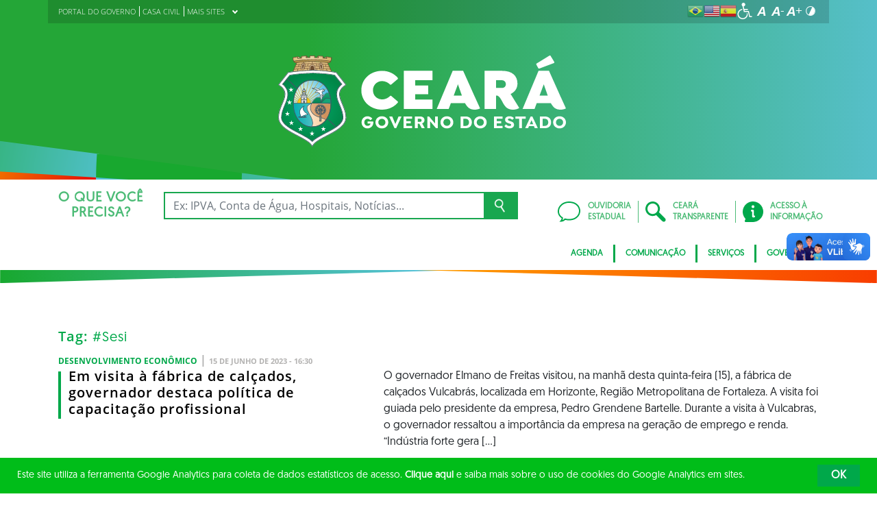

--- FILE ---
content_type: text/html; charset=UTF-8
request_url: https://www.ceara.gov.br/tag/sesi/
body_size: 19943
content:
<!DOCTYPE html>
<html lang="pt-BR" class="no-js">
<head>
    <meta charset="UTF-8">

    <title>Arquivos Sesi - Governo do Estado do Ceará</title>
    <meta id="viewport" name="viewport" content="width=device-width, initial-scale=1, user-scalable=no">

    <link rel="shortcut icon" href="https://www.ceara.gov.br/wp-content/themes/ceara2017/favicon.ico" type="image/x-png" />

        <link rel="shortcut icon" href="https://www.ceara.gov.br/wp-content/themes/ceara2017/favicon.ico" type="image/x-icon">

    <link rel="icon" href="https://www.ceara.gov.br/wp-content/themes/ceara2017/favicon.ico" type="image/x-icon">

    <meta name='robots' content='index, follow, max-image-preview:large, max-snippet:-1, max-video-preview:-1' />
<meta content="Governo do Estado do Ceará sempre estará trabalhando para o conforto da população. Novas ideias, novas conquistas.” name="description">
<meta name="keywords" content="Ceará App, Aplicativos, Detran, Cagece, Atendimento Online, Aplicativo Ceará, Corona Vírus, Corona, COVID19">

<script>
 (function(i,s,o,g,r,a,m){i['GoogleAnalyticsObject']=r;i[r]=i[r]||function(){ (i[r].q=i[r].q||[]).push(arguments)},i[r].l=1*new Date();a=s.createElement(o), m=s.getElementsByTagName(o)[0];a.async=1;a.src=g;m.parentNode.insertBefore(a,m) })(window,document,'script','https://www.google-analytics.com/analytics.js','ga');
 ga('create', 'UA-90875852-1', 'auto');
 ga('send', 'pageview');
</script>

<!-- Facebook Pixel Code -->
<script>
  !function(f,b,e,v,n,t,s)
  {if(f.fbq)return;n=f.fbq=function(){n.callMethod?
  n.callMethod.apply(n,arguments):n.queue.push(arguments)};
  if(!f._fbq)f._fbq=n;n.push=n;n.loaded=!0;n.version='2.0';
  n.queue=[];t=b.createElement(e);t.async=!0;
  t.src=v;s=b.getElementsByTagName(e)[0];
  s.parentNode.insertBefore(t,s)}(window, document,'script',
  'https://connect.facebook.net/en_US/fbevents.js');
  fbq('init', '2184817648452087');
  fbq('track', 'PageView');
</script>
<noscript><img height="1" width="1" style="display:none"
  src="https://www.facebook.com/tr?id=2184817648452087&ev=PageView&noscript=1"
/></noscript>
<!-- End Facebook Pixel Code -->

<!-- Facebook Pixel Code -->
<script>
  !function(f,b,e,v,n,t,s)
  {if(f.fbq)return;n=f.fbq=function(){n.callMethod?
  n.callMethod.apply(n,arguments):n.queue.push(arguments)};
  if(!f._fbq)f._fbq=n;n.push=n;n.loaded=!0;n.version='2.0';
  n.queue=[];t=b.createElement(e);t.async=!0;
  t.src=v;s=b.getElementsByTagName(e)[0];
  s.parentNode.insertBefore(t,s)}(window, document,'script',
  'https://connect.facebook.net/en_US/fbevents.js');
  fbq('init', '1160355440779120');
  fbq('track', 'PageView');
</script>
<noscript><img height="1" width="1" style="display:none"
  src="https://www.facebook.com/tr?id=1160355440779120&ev=PageView&noscript=1"
/></noscript>
<!-- End Facebook Pixel Code -->

<!-- Propriedade do site para Canal no YouTube - INÍCIO -->
<meta name="google-site-verification" content="Xz5T0omjAldNhFRomsW1BXcWcdY4sHjVnzlvYL__wsE" />
<!-- Propriedade do site para Canal no YouTube - FIM -->
<meta name="facebook-domain-verification" content="9c1mnjkcdaz23jva06uv13yqxapyd0" />
<meta name="viewport" content="width=device-width, initial-scale=1.0, maximum-scale=1">


<!-- Google tag (gtag.js) -->
<script async src="https://www.googletagmanager.com/gtag/js?id=G-BDKDM20397"></script>
<script>
  window.dataLayer = window.dataLayer || [];
  function gtag(){dataLayer.push(arguments);}
  gtag('js', new Date());

  gtag('config', 'G-BDKDM20397');
</script>
	<!-- This site is optimized with the Yoast SEO plugin v26.7 - https://yoast.com/wordpress/plugins/seo/ -->
	<link rel="canonical" href="https://www.ceara.gov.br/tag/sesi/" />
	<meta property="og:locale" content="pt_BR" />
	<meta property="og:type" content="article" />
	<meta property="og:title" content="Arquivos Sesi - Governo do Estado do Ceará" />
	<meta property="og:url" content="https://www.ceara.gov.br/tag/sesi/" />
	<meta property="og:site_name" content="Governo do Estado do Ceará" />
	<meta name="twitter:card" content="summary_large_image" />
	<meta name="twitter:site" content="@governodoceara" />
	<script type="application/ld+json" class="yoast-schema-graph">{"@context":"https://schema.org","@graph":[{"@type":"CollectionPage","@id":"https://www.ceara.gov.br/tag/sesi/","url":"https://www.ceara.gov.br/tag/sesi/","name":"Arquivos Sesi - Governo do Estado do Ceará","isPartOf":{"@id":"https://www.ceara.gov.br/#website"},"breadcrumb":{"@id":"https://www.ceara.gov.br/tag/sesi/#breadcrumb"},"inLanguage":"pt-BR"},{"@type":"BreadcrumbList","@id":"https://www.ceara.gov.br/tag/sesi/#breadcrumb","itemListElement":[{"@type":"ListItem","position":1,"name":"Início","item":"https://www.ceara.gov.br/"},{"@type":"ListItem","position":2,"name":"Sesi"}]},{"@type":"WebSite","@id":"https://www.ceara.gov.br/#website","url":"https://www.ceara.gov.br/","name":"Governo do Estado do Ceará","description":"","publisher":{"@id":"https://www.ceara.gov.br/#organization"},"potentialAction":[{"@type":"SearchAction","target":{"@type":"EntryPoint","urlTemplate":"https://www.ceara.gov.br/?s={search_term_string}"},"query-input":{"@type":"PropertyValueSpecification","valueRequired":true,"valueName":"search_term_string"}}],"inLanguage":"pt-BR"},{"@type":"Organization","@id":"https://www.ceara.gov.br/#organization","name":"Governo do Estado do Ceará","url":"https://www.ceara.gov.br/","logo":{"@type":"ImageObject","inLanguage":"pt-BR","@id":"https://www.ceara.gov.br/#/schema/logo/image/","url":"https://www.ceara.gov.br/wp-content/uploads/2017/08/logo-ceara.png","contentUrl":"https://www.ceara.gov.br/wp-content/uploads/2017/08/logo-ceara.png","width":164,"height":106,"caption":"Governo do Estado do Ceará"},"image":{"@id":"https://www.ceara.gov.br/#/schema/logo/image/"},"sameAs":["https://www.facebook.com/governodoceara","https://x.com/governodoceara"]}]}</script>
	<!-- / Yoast SEO plugin. -->


<link rel='dns-prefetch' href='//cdnjs.cloudflare.com' />
<link rel="alternate" type="application/rss+xml" title="Feed para Governo do Estado do Ceará &raquo;" href="https://www.ceara.gov.br/feed/" />
<link rel="alternate" type="application/rss+xml" title="Feed de comentários para Governo do Estado do Ceará &raquo;" href="https://www.ceara.gov.br/comments/feed/" />
<link rel="alternate" type="application/rss+xml" title="Feed de tag para Governo do Estado do Ceará &raquo; Sesi" href="https://www.ceara.gov.br/tag/sesi/feed/" />
<style id='wp-img-auto-sizes-contain-inline-css' type='text/css'>
img:is([sizes=auto i],[sizes^="auto," i]){contain-intrinsic-size:3000px 1500px}
/*# sourceURL=wp-img-auto-sizes-contain-inline-css */
</style>
<style id='wp-emoji-styles-inline-css' type='text/css'>

	img.wp-smiley, img.emoji {
		display: inline !important;
		border: none !important;
		box-shadow: none !important;
		height: 1em !important;
		width: 1em !important;
		margin: 0 0.07em !important;
		vertical-align: -0.1em !important;
		background: none !important;
		padding: 0 !important;
	}
/*# sourceURL=wp-emoji-styles-inline-css */
</style>
<style id='wp-block-library-inline-css' type='text/css'>
:root{--wp-block-synced-color:#7a00df;--wp-block-synced-color--rgb:122,0,223;--wp-bound-block-color:var(--wp-block-synced-color);--wp-editor-canvas-background:#ddd;--wp-admin-theme-color:#007cba;--wp-admin-theme-color--rgb:0,124,186;--wp-admin-theme-color-darker-10:#006ba1;--wp-admin-theme-color-darker-10--rgb:0,107,160.5;--wp-admin-theme-color-darker-20:#005a87;--wp-admin-theme-color-darker-20--rgb:0,90,135;--wp-admin-border-width-focus:2px}@media (min-resolution:192dpi){:root{--wp-admin-border-width-focus:1.5px}}.wp-element-button{cursor:pointer}:root .has-very-light-gray-background-color{background-color:#eee}:root .has-very-dark-gray-background-color{background-color:#313131}:root .has-very-light-gray-color{color:#eee}:root .has-very-dark-gray-color{color:#313131}:root .has-vivid-green-cyan-to-vivid-cyan-blue-gradient-background{background:linear-gradient(135deg,#00d084,#0693e3)}:root .has-purple-crush-gradient-background{background:linear-gradient(135deg,#34e2e4,#4721fb 50%,#ab1dfe)}:root .has-hazy-dawn-gradient-background{background:linear-gradient(135deg,#faaca8,#dad0ec)}:root .has-subdued-olive-gradient-background{background:linear-gradient(135deg,#fafae1,#67a671)}:root .has-atomic-cream-gradient-background{background:linear-gradient(135deg,#fdd79a,#004a59)}:root .has-nightshade-gradient-background{background:linear-gradient(135deg,#330968,#31cdcf)}:root .has-midnight-gradient-background{background:linear-gradient(135deg,#020381,#2874fc)}:root{--wp--preset--font-size--normal:16px;--wp--preset--font-size--huge:42px}.has-regular-font-size{font-size:1em}.has-larger-font-size{font-size:2.625em}.has-normal-font-size{font-size:var(--wp--preset--font-size--normal)}.has-huge-font-size{font-size:var(--wp--preset--font-size--huge)}.has-text-align-center{text-align:center}.has-text-align-left{text-align:left}.has-text-align-right{text-align:right}.has-fit-text{white-space:nowrap!important}#end-resizable-editor-section{display:none}.aligncenter{clear:both}.items-justified-left{justify-content:flex-start}.items-justified-center{justify-content:center}.items-justified-right{justify-content:flex-end}.items-justified-space-between{justify-content:space-between}.screen-reader-text{border:0;clip-path:inset(50%);height:1px;margin:-1px;overflow:hidden;padding:0;position:absolute;width:1px;word-wrap:normal!important}.screen-reader-text:focus{background-color:#ddd;clip-path:none;color:#444;display:block;font-size:1em;height:auto;left:5px;line-height:normal;padding:15px 23px 14px;text-decoration:none;top:5px;width:auto;z-index:100000}html :where(.has-border-color){border-style:solid}html :where([style*=border-top-color]){border-top-style:solid}html :where([style*=border-right-color]){border-right-style:solid}html :where([style*=border-bottom-color]){border-bottom-style:solid}html :where([style*=border-left-color]){border-left-style:solid}html :where([style*=border-width]){border-style:solid}html :where([style*=border-top-width]){border-top-style:solid}html :where([style*=border-right-width]){border-right-style:solid}html :where([style*=border-bottom-width]){border-bottom-style:solid}html :where([style*=border-left-width]){border-left-style:solid}html :where(img[class*=wp-image-]){height:auto;max-width:100%}:where(figure){margin:0 0 1em}html :where(.is-position-sticky){--wp-admin--admin-bar--position-offset:var(--wp-admin--admin-bar--height,0px)}@media screen and (max-width:600px){html :where(.is-position-sticky){--wp-admin--admin-bar--position-offset:0px}}

/*# sourceURL=wp-block-library-inline-css */
</style><style id='global-styles-inline-css' type='text/css'>
:root{--wp--preset--aspect-ratio--square: 1;--wp--preset--aspect-ratio--4-3: 4/3;--wp--preset--aspect-ratio--3-4: 3/4;--wp--preset--aspect-ratio--3-2: 3/2;--wp--preset--aspect-ratio--2-3: 2/3;--wp--preset--aspect-ratio--16-9: 16/9;--wp--preset--aspect-ratio--9-16: 9/16;--wp--preset--color--black: #000000;--wp--preset--color--cyan-bluish-gray: #abb8c3;--wp--preset--color--white: #ffffff;--wp--preset--color--pale-pink: #f78da7;--wp--preset--color--vivid-red: #cf2e2e;--wp--preset--color--luminous-vivid-orange: #ff6900;--wp--preset--color--luminous-vivid-amber: #fcb900;--wp--preset--color--light-green-cyan: #7bdcb5;--wp--preset--color--vivid-green-cyan: #00d084;--wp--preset--color--pale-cyan-blue: #8ed1fc;--wp--preset--color--vivid-cyan-blue: #0693e3;--wp--preset--color--vivid-purple: #9b51e0;--wp--preset--gradient--vivid-cyan-blue-to-vivid-purple: linear-gradient(135deg,rgb(6,147,227) 0%,rgb(155,81,224) 100%);--wp--preset--gradient--light-green-cyan-to-vivid-green-cyan: linear-gradient(135deg,rgb(122,220,180) 0%,rgb(0,208,130) 100%);--wp--preset--gradient--luminous-vivid-amber-to-luminous-vivid-orange: linear-gradient(135deg,rgb(252,185,0) 0%,rgb(255,105,0) 100%);--wp--preset--gradient--luminous-vivid-orange-to-vivid-red: linear-gradient(135deg,rgb(255,105,0) 0%,rgb(207,46,46) 100%);--wp--preset--gradient--very-light-gray-to-cyan-bluish-gray: linear-gradient(135deg,rgb(238,238,238) 0%,rgb(169,184,195) 100%);--wp--preset--gradient--cool-to-warm-spectrum: linear-gradient(135deg,rgb(74,234,220) 0%,rgb(151,120,209) 20%,rgb(207,42,186) 40%,rgb(238,44,130) 60%,rgb(251,105,98) 80%,rgb(254,248,76) 100%);--wp--preset--gradient--blush-light-purple: linear-gradient(135deg,rgb(255,206,236) 0%,rgb(152,150,240) 100%);--wp--preset--gradient--blush-bordeaux: linear-gradient(135deg,rgb(254,205,165) 0%,rgb(254,45,45) 50%,rgb(107,0,62) 100%);--wp--preset--gradient--luminous-dusk: linear-gradient(135deg,rgb(255,203,112) 0%,rgb(199,81,192) 50%,rgb(65,88,208) 100%);--wp--preset--gradient--pale-ocean: linear-gradient(135deg,rgb(255,245,203) 0%,rgb(182,227,212) 50%,rgb(51,167,181) 100%);--wp--preset--gradient--electric-grass: linear-gradient(135deg,rgb(202,248,128) 0%,rgb(113,206,126) 100%);--wp--preset--gradient--midnight: linear-gradient(135deg,rgb(2,3,129) 0%,rgb(40,116,252) 100%);--wp--preset--font-size--small: 13px;--wp--preset--font-size--medium: 20px;--wp--preset--font-size--large: 36px;--wp--preset--font-size--x-large: 42px;--wp--preset--spacing--20: 0.44rem;--wp--preset--spacing--30: 0.67rem;--wp--preset--spacing--40: 1rem;--wp--preset--spacing--50: 1.5rem;--wp--preset--spacing--60: 2.25rem;--wp--preset--spacing--70: 3.38rem;--wp--preset--spacing--80: 5.06rem;--wp--preset--shadow--natural: 6px 6px 9px rgba(0, 0, 0, 0.2);--wp--preset--shadow--deep: 12px 12px 50px rgba(0, 0, 0, 0.4);--wp--preset--shadow--sharp: 6px 6px 0px rgba(0, 0, 0, 0.2);--wp--preset--shadow--outlined: 6px 6px 0px -3px rgb(255, 255, 255), 6px 6px rgb(0, 0, 0);--wp--preset--shadow--crisp: 6px 6px 0px rgb(0, 0, 0);}:where(.is-layout-flex){gap: 0.5em;}:where(.is-layout-grid){gap: 0.5em;}body .is-layout-flex{display: flex;}.is-layout-flex{flex-wrap: wrap;align-items: center;}.is-layout-flex > :is(*, div){margin: 0;}body .is-layout-grid{display: grid;}.is-layout-grid > :is(*, div){margin: 0;}:where(.wp-block-columns.is-layout-flex){gap: 2em;}:where(.wp-block-columns.is-layout-grid){gap: 2em;}:where(.wp-block-post-template.is-layout-flex){gap: 1.25em;}:where(.wp-block-post-template.is-layout-grid){gap: 1.25em;}.has-black-color{color: var(--wp--preset--color--black) !important;}.has-cyan-bluish-gray-color{color: var(--wp--preset--color--cyan-bluish-gray) !important;}.has-white-color{color: var(--wp--preset--color--white) !important;}.has-pale-pink-color{color: var(--wp--preset--color--pale-pink) !important;}.has-vivid-red-color{color: var(--wp--preset--color--vivid-red) !important;}.has-luminous-vivid-orange-color{color: var(--wp--preset--color--luminous-vivid-orange) !important;}.has-luminous-vivid-amber-color{color: var(--wp--preset--color--luminous-vivid-amber) !important;}.has-light-green-cyan-color{color: var(--wp--preset--color--light-green-cyan) !important;}.has-vivid-green-cyan-color{color: var(--wp--preset--color--vivid-green-cyan) !important;}.has-pale-cyan-blue-color{color: var(--wp--preset--color--pale-cyan-blue) !important;}.has-vivid-cyan-blue-color{color: var(--wp--preset--color--vivid-cyan-blue) !important;}.has-vivid-purple-color{color: var(--wp--preset--color--vivid-purple) !important;}.has-black-background-color{background-color: var(--wp--preset--color--black) !important;}.has-cyan-bluish-gray-background-color{background-color: var(--wp--preset--color--cyan-bluish-gray) !important;}.has-white-background-color{background-color: var(--wp--preset--color--white) !important;}.has-pale-pink-background-color{background-color: var(--wp--preset--color--pale-pink) !important;}.has-vivid-red-background-color{background-color: var(--wp--preset--color--vivid-red) !important;}.has-luminous-vivid-orange-background-color{background-color: var(--wp--preset--color--luminous-vivid-orange) !important;}.has-luminous-vivid-amber-background-color{background-color: var(--wp--preset--color--luminous-vivid-amber) !important;}.has-light-green-cyan-background-color{background-color: var(--wp--preset--color--light-green-cyan) !important;}.has-vivid-green-cyan-background-color{background-color: var(--wp--preset--color--vivid-green-cyan) !important;}.has-pale-cyan-blue-background-color{background-color: var(--wp--preset--color--pale-cyan-blue) !important;}.has-vivid-cyan-blue-background-color{background-color: var(--wp--preset--color--vivid-cyan-blue) !important;}.has-vivid-purple-background-color{background-color: var(--wp--preset--color--vivid-purple) !important;}.has-black-border-color{border-color: var(--wp--preset--color--black) !important;}.has-cyan-bluish-gray-border-color{border-color: var(--wp--preset--color--cyan-bluish-gray) !important;}.has-white-border-color{border-color: var(--wp--preset--color--white) !important;}.has-pale-pink-border-color{border-color: var(--wp--preset--color--pale-pink) !important;}.has-vivid-red-border-color{border-color: var(--wp--preset--color--vivid-red) !important;}.has-luminous-vivid-orange-border-color{border-color: var(--wp--preset--color--luminous-vivid-orange) !important;}.has-luminous-vivid-amber-border-color{border-color: var(--wp--preset--color--luminous-vivid-amber) !important;}.has-light-green-cyan-border-color{border-color: var(--wp--preset--color--light-green-cyan) !important;}.has-vivid-green-cyan-border-color{border-color: var(--wp--preset--color--vivid-green-cyan) !important;}.has-pale-cyan-blue-border-color{border-color: var(--wp--preset--color--pale-cyan-blue) !important;}.has-vivid-cyan-blue-border-color{border-color: var(--wp--preset--color--vivid-cyan-blue) !important;}.has-vivid-purple-border-color{border-color: var(--wp--preset--color--vivid-purple) !important;}.has-vivid-cyan-blue-to-vivid-purple-gradient-background{background: var(--wp--preset--gradient--vivid-cyan-blue-to-vivid-purple) !important;}.has-light-green-cyan-to-vivid-green-cyan-gradient-background{background: var(--wp--preset--gradient--light-green-cyan-to-vivid-green-cyan) !important;}.has-luminous-vivid-amber-to-luminous-vivid-orange-gradient-background{background: var(--wp--preset--gradient--luminous-vivid-amber-to-luminous-vivid-orange) !important;}.has-luminous-vivid-orange-to-vivid-red-gradient-background{background: var(--wp--preset--gradient--luminous-vivid-orange-to-vivid-red) !important;}.has-very-light-gray-to-cyan-bluish-gray-gradient-background{background: var(--wp--preset--gradient--very-light-gray-to-cyan-bluish-gray) !important;}.has-cool-to-warm-spectrum-gradient-background{background: var(--wp--preset--gradient--cool-to-warm-spectrum) !important;}.has-blush-light-purple-gradient-background{background: var(--wp--preset--gradient--blush-light-purple) !important;}.has-blush-bordeaux-gradient-background{background: var(--wp--preset--gradient--blush-bordeaux) !important;}.has-luminous-dusk-gradient-background{background: var(--wp--preset--gradient--luminous-dusk) !important;}.has-pale-ocean-gradient-background{background: var(--wp--preset--gradient--pale-ocean) !important;}.has-electric-grass-gradient-background{background: var(--wp--preset--gradient--electric-grass) !important;}.has-midnight-gradient-background{background: var(--wp--preset--gradient--midnight) !important;}.has-small-font-size{font-size: var(--wp--preset--font-size--small) !important;}.has-medium-font-size{font-size: var(--wp--preset--font-size--medium) !important;}.has-large-font-size{font-size: var(--wp--preset--font-size--large) !important;}.has-x-large-font-size{font-size: var(--wp--preset--font-size--x-large) !important;}
/*# sourceURL=global-styles-inline-css */
</style>

<style id='classic-theme-styles-inline-css' type='text/css'>
/*! This file is auto-generated */
.wp-block-button__link{color:#fff;background-color:#32373c;border-radius:9999px;box-shadow:none;text-decoration:none;padding:calc(.667em + 2px) calc(1.333em + 2px);font-size:1.125em}.wp-block-file__button{background:#32373c;color:#fff;text-decoration:none}
/*# sourceURL=/wp-includes/css/classic-themes.min.css */
</style>
<link rel='stylesheet' id='ocrdoe-common-css' href='https://www.ceara.gov.br/wp-content/plugins/ocrdoe-plugin/assets/css/common.css' type='text/css' media='all' />
<link rel='stylesheet' id='ocrdoe-search-css' href='https://www.ceara.gov.br/wp-content/plugins/ocrdoe-plugin/assets/css/search.css' type='text/css' media='all' />
<link rel='stylesheet' id='ocrdoe-publications-css' href='https://www.ceara.gov.br/wp-content/plugins/ocrdoe-plugin/assets/css/publications.css' type='text/css' media='all' />
<link rel='stylesheet' id='ocrdoe-enhancements-css' href='https://www.ceara.gov.br/wp-content/plugins/ocrdoe-plugin/assets/css/enhancements.css' type='text/css' media='all' />
<link rel='stylesheet' id='hamburguer-menu-effect-css' href='https://www.ceara.gov.br/wp-content/themes/ceara2017/assets/css/hamburguer-menu-effect.css' type='text/css' media='all' />
<link rel='stylesheet' id='tablepress-default-css' href='https://www.ceara.gov.br/wp-content/plugins/tablepress/css/build/default.css' type='text/css' media='all' />
<link rel='stylesheet' id='dashicons-css' href='https://www.ceara.gov.br/wp-includes/css/dashicons.min.css' type='text/css' media='all' />
<link rel='stylesheet' id='thickbox-css' href='https://www.ceara.gov.br/wp-includes/js/thickbox/thickbox.css' type='text/css' media='all' />
<link rel='stylesheet' id='keyboard_css-css' href='https://www.ceara.gov.br/wp-content/themes/ceara2017/Keyboard-master/css/keyboard.css?1697601665' type='text/css' media='all' />
<link rel='stylesheet' id='modestgrid_css-css' href='https://www.ceara.gov.br/wp-content/themes/ceara2017/assets/css/lib/modestgrid.css?1697601678' type='text/css' media='all' />
<link rel='stylesheet' id='header_css-css' href='https://www.ceara.gov.br/wp-content/themes/ceara2017/assets/css/header.css?1753375027' type='text/css' media='all' />
<link rel='stylesheet' id='menumobile_css-css' href='https://www.ceara.gov.br/wp-content/themes/ceara2017/assets/css/menumobile.css?1697601656' type='text/css' media='all' />
<link rel='stylesheet' id='base_css-css' href='https://www.ceara.gov.br/wp-content/themes/ceara2017/assets/css/main.css?1753287434' type='text/css' media='all' />
<link rel='stylesheet' id='slick_css-css' href='https://www.ceara.gov.br/wp-content/themes/ceara2017/assets/css/lib/slick.css?1697601678' type='text/css' media='all' />
<link rel='stylesheet' id='fontawesome-css' href='https://www.ceara.gov.br/wp-content/themes/ceara2017/assets/libs/fontawesome/web-fonts-with-css/css/fontawesome-all.min.css?1697601708' type='text/css' media='all' />
<link rel='stylesheet' id='hover-css' href='https://www.ceara.gov.br/wp-content/themes/ceara2017/assets/libs/hover/css/hover.min.css?1697601705' type='text/css' media='all' />
<link rel='stylesheet' id='cc-bootstrap-wrapper-css' href='https://www.ceara.gov.br/wp-content/themes/ceara2017/assets/libs/cc-bootstrap/css/cc-bootstrap.min.css?1697601705' type='text/css' media='all' />
<link rel='stylesheet' id='custom_css-css' href='https://www.ceara.gov.br/wp-content/themes/ceara2017/style.css?1753882971' type='text/css' media='all' />
<link rel='stylesheet' id='ceara_select2_site_style-css' href='https://cdnjs.cloudflare.com/ajax/libs/select2/4.0.6-rc.0/css/select2.min.css' type='text/css' media='all' />
<link rel="https://api.w.org/" href="https://www.ceara.gov.br/wp-json/" /><link rel="alternate" title="JSON" type="application/json" href="https://www.ceara.gov.br/wp-json/wp/v2/tags/6972" />  <style id="fix-thumbs-sidebar">
    /* Caixas onde as thumbs vivem na lateral/widgets/relacionados */
    aside .post-thumbnail,
    .sidebar .post-thumbnail,
    .widget .post-thumbnail,
    .widget_recent_entries img,
    .widget .rpwe-block ul li a img,
    .related-posts .post-thumbnail {
      aspect-ratio: 16/9;
      overflow: hidden;
    }

    /* A imagem em si não vai mais ser esticada/achatada */
    aside .post-thumbnail img,
    .sidebar .post-thumbnail img,
    .widget .post-thumbnail img,
    .widget_recent_entries img,
    .widget .rpwe-block ul li a img,
    .related-posts .post-thumbnail img {
      width: 100% !important;
      height: 100% !important;
      object-fit: cover;
      display: block;
    }
  </style>

    </head>

<body data-rsssl=1 class="archive tag tag-sesi tag-6972 wp-theme-ceara2017 SinglePage" data-ajaxurl="https://www.ceara.gov.br/wp-admin/admin-ajax.php">
    <div id="fb-root"></div>
<script>(function(d, s, id) {
  var js, fjs = d.getElementsByTagName(s)[0];
  if (d.getElementById(id)) return;
  js = d.createElement(s); js.id = id;
  js.src = "//connect.facebook.net/pt_BR/sdk.js#xfbml=1&version=v2.10&appId=849378428549697";
  fjs.parentNode.insertBefore(js, fjs);
}(document, 'script', 'facebook-jssdk'));</script>

<!-- SDK do Plugin de Página - INÍCIO-->
<div id="fb-root"></div>
<script>(function(d, s, id) {
  var js, fjs = d.getElementsByTagName(s)[0];
  if (d.getElementById(id)) return;
  js = d.createElement(s); js.id = id;
  js.src = 'https://connect.facebook.net/pt_BR/sdk.js#xfbml=1&version=v3.2&appId=664762440587486&autoLogAppEvents=1';
  fjs.parentNode.insertBefore(js, fjs);
}(document, 'script', 'facebook-jssdk'));</script>
<!-- SDK do Plugin de Página - FIM-->

<!-- Evento do Pixel - Visualizar conteúdo- Inicio-->
<script>
  fbq('track', 'ViewContent');
</script>
<!-- Evento do Pixel - Visualizar conteúdo- Fim-->
<!-- EP -Search -->
<script>
  fbq('track', 'Search');
</script>
<!-- End EP -Search -->    <main role="main" id="main">
        <!-- No Script -->
        <noscript>
            <p>
                Estimado usuário, identificamos que o seu navegador não conseguiu abrir todos os componentes necessários para o completo funcionamento do sistema. Recomentamos que atualize o seu navegador.
            </p>
        </noscript>

        <div class="cc-bootstrap-wrapper">

            <!-- Cabeçalho -->
            <div class="d-none d-sm-none d-md-block">
                <header class="cc-header d-none d-sm-none d-md-block">
                    <div class="container-fluid bg-header-overlay">
                        <div class="container">
                            <div class="cc-topbar row d-flex align-items-center">
                                <div class="col-md-6">
                                    <div class="cc-related-sites-menu-container"><ul id="menu-sites-relacionados-topo-header" class="cc-related-sites-menu-list list-unstyled list-inline mb-0"><li id="menu-item-61969" class="menu-item menu-item-type-custom menu-item-object-custom menu-item-home list-inline-item mr-0 menu-item-61969"><a href="https://www.ceara.gov.br"><span>PORTAL DO GOVERNO</span></a></li>
<li id="menu-item-61970" class="menu-item menu-item-type-custom menu-item-object-custom list-inline-item mr-0 menu-item-61970"><a href="http://www.casacivil.ce.gov.br"><span>CASA CIVIL</span></a></li>
<li id="menu-item-61972" class="menu-item menu-item-type-custom menu-item-object-custom menu-item-has-children list-inline-item mr-0 menu-item-61972"><a href="#"><span>MAIS SITES</span><i></i></a>
<ul class="sub-menu">
	<li id="menu-item-221043" class="menu-item menu-item-type-custom menu-item-object-custom list-inline-item mr-0 menu-item-221043"><a href="https://www.sap.ce.gov.br/"><span>Adm. Penitenciária</span></a></li>
	<li id="menu-item-61976" class="menu-item menu-item-type-custom menu-item-object-custom list-inline-item mr-0 menu-item-61976"><a href="https://cagece.com.br/"><span>Cagece</span></a></li>
	<li id="menu-item-221052" class="menu-item menu-item-type-custom menu-item-object-custom list-inline-item mr-0 menu-item-221052"><a href="https://www.cidades.ce.gov.br/"><span>Cidades</span></a></li>
	<li id="menu-item-221051" class="menu-item menu-item-type-custom menu-item-object-custom list-inline-item mr-0 menu-item-221051"><a href="https://www.sct.ce.gov.br/"><span>Ciência, Tecnologia e Educação</span></a></li>
	<li id="menu-item-62562" class="menu-item menu-item-type-custom menu-item-object-custom list-inline-item mr-0 menu-item-62562"><a href="http://www.secult.ce.gov.br"><span>Cultura</span></a></li>
	<li id="menu-item-61973" class="menu-item menu-item-type-custom menu-item-object-custom list-inline-item mr-0 menu-item-61973"><a href="http://www.detran.ce.gov.br/"><span>Detran</span></a></li>
	<li id="menu-item-221054" class="menu-item menu-item-type-custom menu-item-object-custom list-inline-item mr-0 menu-item-221054"><a href="https://www.sda.ce.gov.br/"><span>Desenvolvimento Agrário</span></a></li>
	<li id="menu-item-221053" class="menu-item menu-item-type-custom menu-item-object-custom list-inline-item mr-0 menu-item-221053"><a href="https://www.sde.ce.gov.br/"><span>Desenvolvimento Econômico</span></a></li>
	<li id="menu-item-221038" class="menu-item menu-item-type-custom menu-item-object-custom list-inline-item mr-0 menu-item-221038"><a href="https://www.seduc.ce.gov.br/"><span>Educação</span></a></li>
	<li id="menu-item-221035" class="menu-item menu-item-type-custom menu-item-object-custom list-inline-item mr-0 menu-item-221035"><a href="https://www.esporte.ce.gov.br/"><span>Esporte</span></a></li>
	<li id="menu-item-61974" class="menu-item menu-item-type-custom menu-item-object-custom list-inline-item mr-0 menu-item-61974"><a href="http://www.sefaz.ce.gov.br/"><span>Fazenda</span></a></li>
	<li id="menu-item-221050" class="menu-item menu-item-type-custom menu-item-object-custom list-inline-item mr-0 menu-item-221050"><a href="https://www.seinfra.ce.gov.br/"><span>Infraestrutura</span></a></li>
	<li id="menu-item-221049" class="menu-item menu-item-type-custom menu-item-object-custom list-inline-item mr-0 menu-item-221049"><a href="https://www.sema.ce.gov.br/"><span>Meio Ambiente</span></a></li>
	<li id="menu-item-221057" class="menu-item menu-item-type-custom menu-item-object-custom list-inline-item mr-0 menu-item-221057"><a href="https://www.cge.ce.gov.br/"><span>Ouvidoria Geral</span></a></li>
	<li id="menu-item-61975" class="menu-item menu-item-type-custom menu-item-object-custom list-inline-item mr-0 menu-item-61975"><a href="http://www.seplag.ce.gov.br/"><span>Planejamento</span></a></li>
	<li id="menu-item-221058" class="menu-item menu-item-type-custom menu-item-object-custom list-inline-item mr-0 menu-item-221058"><a href="https://www.pge.ce.gov.br/"><span>Procuradoria Geral</span></a></li>
	<li id="menu-item-221055" class="menu-item menu-item-type-custom menu-item-object-custom list-inline-item mr-0 menu-item-221055"><a href="https://www.sps.ce.gov.br/"><span>Proteção Social</span></a></li>
	<li id="menu-item-221048" class="menu-item menu-item-type-custom menu-item-object-custom list-inline-item mr-0 menu-item-221048"><a href="https://www.srh.ce.gov.br/"><span>Recursos Hídricos</span></a></li>
	<li id="menu-item-195720" class="menu-item menu-item-type-custom menu-item-object-custom list-inline-item mr-0 menu-item-195720"><a href="https://www.saude.ce.gov.br/"><span>Saúde</span></a></li>
	<li id="menu-item-221034" class="menu-item menu-item-type-custom menu-item-object-custom list-inline-item mr-0 menu-item-221034"><a href="https://www.sspds.ce.gov.br/"><span>Segurança</span></a></li>
	<li id="menu-item-224945" class="menu-item menu-item-type-custom menu-item-object-custom list-inline-item mr-0 menu-item-224945"><a href="https://www.trabalho.ce.gov.br/"><span>Trabalho</span></a></li>
	<li id="menu-item-221045" class="menu-item menu-item-type-custom menu-item-object-custom list-inline-item mr-0 menu-item-221045"><a href="https://www.setur.ce.gov.br/"><span>Turismo</span></a></li>
</ul>
</li>
</ul></div>                                </div>
                                <div class="col-md-6 d-flex justify-content-end mt-1">
                                    <!-- GTranslate -->
                                    <div class="gtranslate_wrapper" id="gt-wrapper-85662796"></div>
                                    <!-- Acessibilidade -->
                                    <ul class="menu-accessibility d-flex m-0 p-0">
                                        <li class="menu-accessibility__item">
                                            <a href="https://www.ceara.gov.br/acessibilidade" class="menu-accessibility__link" target="_blank" title="Página de acessibilidade" aria-label="Ir para a página de acessibilidade">
                                                <img src="https://www.ceara.gov.br/wp-content/themes/ceara2017/assets/images/icon-acessibilidade.svg" alt="Acessibilidade" class="menu-accessibility__img" width="24" height="24">
                                            </a>
                                        </li>

                                        <li class="menu-accessibility__item">       
                                            <a href="#" class="menu-accessibility__link menu-accessibility__link--normal" title="Fonte tamanho normal">
                                                <img src="https://www.ceara.gov.br/wp-content/themes/ceara2017/assets/images/font-normal-02.svg" alt="Fonte tamanho normal" class="menu-accessibility__img" width="24" height="24">
                                            </a>
                                        </li>
                                        <li class="menu-accessibility__item">
                                            <a href="#" class="menu-accessibility__link menu-accessibility__link--decrease" title="Diminuir a fonte">
                                                <img src="https://www.ceara.gov.br/wp-content/themes/ceara2017/assets/images/font-less-02.svg" alt="Dominuir a fonte" class="menu-accessibility__img" width="24" height="24">
                                            </a>
                                        </li>
                                        <li class="menu-accessibility__item">
                                            <a href="#" class="menu-accessibility__link menu-accessibility__link--increase" title="Aumentar a fonte">
                                                <img src="https://www.ceara.gov.br/wp-content/themes/ceara2017/assets/images/font-plus-02.svg" alt="Aumentar a fonte" class="menu-accessibility__img" width="24" height="24">
                                            </a>
                                        </li>
                                        <li class="menu-accessibility__item">
                                            <a href="#" class="menu-accessibility__link menu-accessibility__link--contraste" title="Contraste da tela">
                                                <img src="https://www.ceara.gov.br/wp-content/themes/ceara2017/assets/images/icon-contraste-02.svg" alt="Contraste da tela" class="menu-accessibility__img" width="24" height="24">
                                            </a>
                                        </li>
                                    </ul>
                                </div>
                            </div>

                            <div class="row d-flex align-items-center">
                                <!-- Logotipo institucional do Governo do Estado do Ceará -->
                                <div class="col-md-12">
                                    <div class="p-4 my-2">
                                        <a href="https://www.ceara.gov.br" class="d-block pr-5 text-center">
                                            <img src="https://www.ceara.gov.br/wp-content/uploads/2023/10/logotipo-governo-do-ceara-2023.svg" alt="logotipo-governo-do-ceara-2023" width="100%" style="max-width: 420px;">
                                        </a>
                                    </div>
                                </div>
                                <!-- Imagens do módulo Ilustrações do Cabeçalho -->
                                                            </div>
                        </div>
                    </div>
                    <div class="container-fluid cc-bg-main-menu">
                        <div class="container">
                            <div class="row py-3">
                                <div class="col">
                                    <div class="row cc-search d-flex align-items-center">
                                        <div class="col-auto">
                                            <h3 class="text-center mb-0">O QUE VOCÊ <br>PRECISA?</h3>
                                        </div>
                                        <div class="col pr-5">
                                            <form action="https://www.ceara.gov.br" method="get">
                                                <div class="input-group">
                                                    <input type="text" class="form-control" name="s" placeholder="Ex: IPVA, Conta de Água, Hospitais, Notícias..." aria-label="Ex: IPVA, Conta de Água, Hospitais, Notícias..." aria-describedby="button-search" value="">
                                                    <button class="btn btn-outline-secondary" type="submit" id="button-search">
                                                        <img src="https://www.ceara.gov.br/wp-content/themes/ceara2017/assets/images/busca-icon.png" alt="Ícone de busca">
                                                    </button>
                                                </div>
                                            </form>
                                        </div>
                                    </div>
                                </div>
                                <div class="col-auto d-flex align-items-center">
                                    <div class="row cc-quick-links">
                                        <div class="col-auto p-0">
                                            <a target="_blank" href="https://cearatransparente.ce.gov.br/portal-da-transparencia/ouvidoria?locale=pt-BR" class="d-flex align-items-center">
                                                <div>
                                                    <img src="https://www.ceara.gov.br/wp-content/themes/ceara2017/assets/images/icon-chat.svg" alt="Icone ouvidoria estadual">
                                                </div>
                                                <div>OUVIDORIA<br>ESTADUAL</div>
                                            </a>
                                        </div>
                                        <div class="col-auto p-0">
                                            <a target="_blank" href="https://cearatransparente.ce.gov.br/" class="d-flex align-items-center">
                                                <div>
                                                    <img src="https://www.ceara.gov.br/wp-content/themes/ceara2017/assets/images/icon-search.svg" alt="Icone Ceará transparente">
                                                </div>
                                                <div>CEARÁ<br>TRANSPARENTE</div>
                                            </a>
                                        </div>
                                        <div class="col-auto p-0">
                                            <a href="/acesso-a-informacao" class="d-flex align-items-center">
                                                <div>
                                                    <img src="https://www.ceara.gov.br/wp-content/themes/ceara2017/assets/images/icon-info.svg" alt="Icone a acesso à informação">
                                                </div>
                                                <div>ACESSO À<br>INFORMAÇÃO</div>
                                            </a>
                                        </div>
                                    </div>
                                </div>
                            </div>
                            <div class="row d-none d-md-block">
                                <div class="col-auto d-flex justify-content-end">
                                    <nav class="d-inline-block">
                                        <div class="cc-main-menu d-inline-block"><ul id="menu-principal" class="d-inline-block list-unstyled list-inline mb-0"><li id="menu-item-286327" class="menu-item menu-item-type-custom menu-item-object-custom list-inline-item mr-0 menu-item-286327"><a href="/agenda">Agenda</a></li>
<li id="menu-item-78638" class="menu-item menu-item-type-custom menu-item-object-custom menu-item-has-children list-inline-item mr-0 menu-item-78638"><a href="#">Comunicação</a>
<ul class="sub-menu list-unstyled list-inline">
	<li id="menu-item-61980" class="menu-item menu-item-type-post_type menu-item-object-page list-inline-item mr-0 menu-item-61980"><a href="https://www.ceara.gov.br/comunicacao/">Núcleo de Comunicação</a></li>
	<li id="menu-item-76239" class="menu-item menu-item-type-post_type menu-item-object-page list-inline-item mr-0 menu-item-76239"><a href="https://www.ceara.gov.br/home2-2-2-2-2-2-2-2-2-2-2-2/todas-as-noticias/">Todas as notícias</a></li>
	<li id="menu-item-204945" class="menu-item menu-item-type-custom menu-item-object-custom list-inline-item mr-0 menu-item-204945"><a href="https://www.ceara.gov.br/wp-content/uploads/2023/06/MANUAL-DE-IDENTIDADE-VISUAL-2023.pdf">Manual de Identidade Visual</a></li>
</ul>
</li>
<li id="menu-item-79255" class="menu-item menu-item-type-custom menu-item-object-custom menu-item-has-children list-inline-item mr-0 menu-item-79255"><a href="#">Serviços</a>
<ul class="sub-menu list-unstyled list-inline">
	<li id="menu-item-61930" class="menu-item menu-item-type-custom menu-item-object-custom list-inline-item mr-0 menu-item-61930"><a href="https://www.ceara.gov.br/aplicativo/">Apps Oficiais</a></li>
	<li id="menu-item-216788" class="menu-item menu-item-type-custom menu-item-object-custom list-inline-item mr-0 menu-item-216788"><a href="https://cearadigital.ce.gov.br/">Ceará Digital</a></li>
	<li id="menu-item-82980" class="menu-item menu-item-type-custom menu-item-object-custom list-inline-item mr-0 menu-item-82980"><a target="_blank" rel="noopener noreferrer" href="https://www.ceara.gov.br/diario-oficial/">Diário Oficial</a></li>
</ul>
</li>
<li id="menu-item-61983" class="menu-governo js-ancora menu-item menu-item-type-post_type menu-item-object-page menu-item-has-children list-inline-item mr-0 menu-item-61983"><a href="https://www.ceara.gov.br/governo/">Governo</a>
<ul class="sub-menu list-unstyled list-inline">
	<li id="menu-item-139665" class="menu-item menu-item-type-custom menu-item-object-custom list-inline-item mr-0 menu-item-139665"><a href="/governo/#">Governador</a></li>
	<li id="menu-item-61933" class="menu-item menu-item-type-custom menu-item-object-custom list-inline-item mr-0 menu-item-61933"><a href="/governo/#secretarios">Secretários(as)</a></li>
	<li id="menu-item-61934" class="menu-item menu-item-type-custom menu-item-object-custom list-inline-item mr-0 menu-item-61934"><a href="/governo/#estrutura">Estrutura</a></li>
	<li id="menu-item-286254" class="menu-item menu-item-type-custom menu-item-object-custom list-inline-item mr-0 menu-item-286254"><a href="https://cearatransparente.ce.gov.br/portal-da-transparencia/paginas/enderecos-e-telefones">Contatos</a></li>
</ul>
</li>
</ul></div>                                    </nav>
                                </div>
                            </div>
                        </div>
                    </div>
                    <div class="container-fluid bg-white">
                        <div class="row">
                            <div class="col p-0">
                              <img src="https://www.ceara.gov.br/wp-content/themes/ceara2017/assets/images/bg-bottom-menu.svg" alt="">
                            </div>
                        </div>
                    </div>
                </header>
            </div>

            <!-- Cabeçalho mobile -->
            <div class="d-block d-sm-block d-md-none d-lg-none d-xl-none cc-mobile-menu" style="overflow: hidden;">
                <header class="cc-header">
                    <div class="container-fluid bg-header-overlay">
                        <div class="row">
                            <div class="col-auto">
                                <nav class="navbar navbar-dark" role="navigation">
                                    <button class="navbar-toggler collapsed px-0 py-1 border-0" type="button" data-toggle="collapse" data-target="#menu-mobile" aria-controls="menu-mobile" aria-expanded="false" aria-label="Menu">
                                        <span class="icon-bar top-bar"></span>
                                        <span class="icon-bar middle-bar"></span>
                                        <span class="icon-bar bottom-bar"></span>
                                    </button>
                                    <div id="menu-mobile" class="collapse navbar-collapse mt-3"><ul id="menu-principal-1" class="nav navbar-nav"><li itemscope="itemscope" itemtype="https://www.schema.org/SiteNavigationElement" class="menu-item menu-item-type-custom menu-item-object-custom menu-item-286327 nav-item"><a title="Agenda" href="/agenda" class="nav-link">Agenda</a></li>
<li itemscope="itemscope" itemtype="https://www.schema.org/SiteNavigationElement" class="menu-item menu-item-type-custom menu-item-object-custom menu-item-has-children dropdown menu-item-78638 nav-item"><a title="Comunicação" href="#" data-toggle="dropdown" aria-haspopup="true" aria-expanded="false" class="dropdown-toggle nav-link" id="menu-item-dropdown-78638">Comunicação</a>
<ul class="dropdown-menu" aria-labelledby="menu-item-dropdown-78638" role="menu">
	<li itemscope="itemscope" itemtype="https://www.schema.org/SiteNavigationElement" class="menu-item menu-item-type-post_type menu-item-object-page menu-item-61980 nav-item"><a title="Núcleo de Comunicação" href="https://www.ceara.gov.br/comunicacao/" class="dropdown-item">Núcleo de Comunicação</a></li>
	<li itemscope="itemscope" itemtype="https://www.schema.org/SiteNavigationElement" class="menu-item menu-item-type-post_type menu-item-object-page menu-item-76239 nav-item"><a title="Todas as notícias" href="https://www.ceara.gov.br/home2-2-2-2-2-2-2-2-2-2-2-2/todas-as-noticias/" class="dropdown-item">Todas as notícias</a></li>
	<li itemscope="itemscope" itemtype="https://www.schema.org/SiteNavigationElement" class="menu-item menu-item-type-custom menu-item-object-custom menu-item-204945 nav-item"><a title="Manual de Identidade Visual" href="https://www.ceara.gov.br/wp-content/uploads/2023/06/MANUAL-DE-IDENTIDADE-VISUAL-2023.pdf" class="dropdown-item">Manual de Identidade Visual</a></li>
</ul>
</li>
<li itemscope="itemscope" itemtype="https://www.schema.org/SiteNavigationElement" class="menu-item menu-item-type-custom menu-item-object-custom menu-item-has-children dropdown menu-item-79255 nav-item"><a title="Serviços" href="#" data-toggle="dropdown" aria-haspopup="true" aria-expanded="false" class="dropdown-toggle nav-link" id="menu-item-dropdown-79255">Serviços</a>
<ul class="dropdown-menu" aria-labelledby="menu-item-dropdown-79255" role="menu">
	<li itemscope="itemscope" itemtype="https://www.schema.org/SiteNavigationElement" class="menu-item menu-item-type-custom menu-item-object-custom menu-item-61930 nav-item"><a title="Apps Oficiais" href="https://www.ceara.gov.br/aplicativo/" class="dropdown-item">Apps Oficiais</a></li>
	<li itemscope="itemscope" itemtype="https://www.schema.org/SiteNavigationElement" class="menu-item menu-item-type-custom menu-item-object-custom menu-item-216788 nav-item"><a title="Ceará Digital" href="https://cearadigital.ce.gov.br/" class="dropdown-item">Ceará Digital</a></li>
	<li itemscope="itemscope" itemtype="https://www.schema.org/SiteNavigationElement" class="menu-item menu-item-type-custom menu-item-object-custom menu-item-82980 nav-item"><a title="Diário Oficial" target="_blank" href="https://www.ceara.gov.br/diario-oficial/" class="dropdown-item">Diário Oficial</a></li>
</ul>
</li>
<li itemscope="itemscope" itemtype="https://www.schema.org/SiteNavigationElement" class="menu-governo js-ancora menu-item menu-item-type-post_type menu-item-object-page menu-item-has-children dropdown menu-item-61983 nav-item"><a title="Governo" href="#" data-toggle="dropdown" aria-haspopup="true" aria-expanded="false" class="dropdown-toggle nav-link" id="menu-item-dropdown-61983">Governo</a>
<ul class="dropdown-menu" aria-labelledby="menu-item-dropdown-61983" role="menu">
	<li itemscope="itemscope" itemtype="https://www.schema.org/SiteNavigationElement" class="menu-item menu-item-type-custom menu-item-object-custom menu-item-139665 nav-item"><a title="Governador" href="/governo/#" class="dropdown-item">Governador</a></li>
	<li itemscope="itemscope" itemtype="https://www.schema.org/SiteNavigationElement" class="menu-item menu-item-type-custom menu-item-object-custom menu-item-61933 nav-item"><a title="Secretários(as)" href="/governo/#secretarios" class="dropdown-item">Secretários(as)</a></li>
	<li itemscope="itemscope" itemtype="https://www.schema.org/SiteNavigationElement" class="menu-item menu-item-type-custom menu-item-object-custom menu-item-61934 nav-item"><a title="Estrutura" href="/governo/#estrutura" class="dropdown-item">Estrutura</a></li>
	<li itemscope="itemscope" itemtype="https://www.schema.org/SiteNavigationElement" class="menu-item menu-item-type-custom menu-item-object-custom menu-item-286254 nav-item"><a title="Contatos" href="https://cearatransparente.ce.gov.br/portal-da-transparencia/paginas/enderecos-e-telefones" class="dropdown-item">Contatos</a></li>
</ul>
</li>
</ul></div><div id="menu-mobile" class="collapse navbar-collapse"><ul id="menu-sites-relacionados-topo-header-1" class="nav navbar-nav"><li itemscope="itemscope" itemtype="https://www.schema.org/SiteNavigationElement" class="menu-item menu-item-type-custom menu-item-object-custom menu-item-home menu-item-61969 nav-item"><a title="PORTAL DO GOVERNO" href="https://www.ceara.gov.br" class="nav-link">PORTAL DO GOVERNO</a></li>
<li itemscope="itemscope" itemtype="https://www.schema.org/SiteNavigationElement" class="menu-item menu-item-type-custom menu-item-object-custom menu-item-61970 nav-item"><a title="CASA CIVIL" href="http://www.casacivil.ce.gov.br" class="nav-link">CASA CIVIL</a></li>
<li itemscope="itemscope" itemtype="https://www.schema.org/SiteNavigationElement" class="menu-item menu-item-type-custom menu-item-object-custom menu-item-has-children dropdown menu-item-61972 nav-item"><a title="MAIS SITES" href="#" data-toggle="dropdown" aria-haspopup="true" aria-expanded="false" class="dropdown-toggle nav-link" id="menu-item-dropdown-61972">MAIS SITES</a>
<ul class="dropdown-menu" aria-labelledby="menu-item-dropdown-61972" role="menu">
	<li itemscope="itemscope" itemtype="https://www.schema.org/SiteNavigationElement" class="menu-item menu-item-type-custom menu-item-object-custom menu-item-221043 nav-item"><a title="Adm. Penitenciária" href="https://www.sap.ce.gov.br/" class="dropdown-item">Adm. Penitenciária</a></li>
	<li itemscope="itemscope" itemtype="https://www.schema.org/SiteNavigationElement" class="menu-item menu-item-type-custom menu-item-object-custom menu-item-61976 nav-item"><a title="Cagece" href="https://cagece.com.br/" class="dropdown-item">Cagece</a></li>
	<li itemscope="itemscope" itemtype="https://www.schema.org/SiteNavigationElement" class="menu-item menu-item-type-custom menu-item-object-custom menu-item-221052 nav-item"><a title="Cidades" href="https://www.cidades.ce.gov.br/" class="dropdown-item">Cidades</a></li>
	<li itemscope="itemscope" itemtype="https://www.schema.org/SiteNavigationElement" class="menu-item menu-item-type-custom menu-item-object-custom menu-item-221051 nav-item"><a title="Ciência, Tecnologia e Educação" href="https://www.sct.ce.gov.br/" class="dropdown-item">Ciência, Tecnologia e Educação</a></li>
	<li itemscope="itemscope" itemtype="https://www.schema.org/SiteNavigationElement" class="menu-item menu-item-type-custom menu-item-object-custom menu-item-62562 nav-item"><a title="Cultura" href="http://www.secult.ce.gov.br" class="dropdown-item">Cultura</a></li>
	<li itemscope="itemscope" itemtype="https://www.schema.org/SiteNavigationElement" class="menu-item menu-item-type-custom menu-item-object-custom menu-item-61973 nav-item"><a title="Detran" href="http://www.detran.ce.gov.br/" class="dropdown-item">Detran</a></li>
	<li itemscope="itemscope" itemtype="https://www.schema.org/SiteNavigationElement" class="menu-item menu-item-type-custom menu-item-object-custom menu-item-221054 nav-item"><a title="Desenvolvimento Agrário" href="https://www.sda.ce.gov.br/" class="dropdown-item">Desenvolvimento Agrário</a></li>
	<li itemscope="itemscope" itemtype="https://www.schema.org/SiteNavigationElement" class="menu-item menu-item-type-custom menu-item-object-custom menu-item-221053 nav-item"><a title="Desenvolvimento Econômico" href="https://www.sde.ce.gov.br/" class="dropdown-item">Desenvolvimento Econômico</a></li>
	<li itemscope="itemscope" itemtype="https://www.schema.org/SiteNavigationElement" class="menu-item menu-item-type-custom menu-item-object-custom menu-item-221038 nav-item"><a title="Educação" href="https://www.seduc.ce.gov.br/" class="dropdown-item">Educação</a></li>
	<li itemscope="itemscope" itemtype="https://www.schema.org/SiteNavigationElement" class="menu-item menu-item-type-custom menu-item-object-custom menu-item-221035 nav-item"><a title="Esporte" href="https://www.esporte.ce.gov.br/" class="dropdown-item">Esporte</a></li>
	<li itemscope="itemscope" itemtype="https://www.schema.org/SiteNavigationElement" class="menu-item menu-item-type-custom menu-item-object-custom menu-item-61974 nav-item"><a title="Fazenda" href="http://www.sefaz.ce.gov.br/" class="dropdown-item">Fazenda</a></li>
	<li itemscope="itemscope" itemtype="https://www.schema.org/SiteNavigationElement" class="menu-item menu-item-type-custom menu-item-object-custom menu-item-221050 nav-item"><a title="Infraestrutura" href="https://www.seinfra.ce.gov.br/" class="dropdown-item">Infraestrutura</a></li>
	<li itemscope="itemscope" itemtype="https://www.schema.org/SiteNavigationElement" class="menu-item menu-item-type-custom menu-item-object-custom menu-item-221049 nav-item"><a title="Meio Ambiente" href="https://www.sema.ce.gov.br/" class="dropdown-item">Meio Ambiente</a></li>
	<li itemscope="itemscope" itemtype="https://www.schema.org/SiteNavigationElement" class="menu-item menu-item-type-custom menu-item-object-custom menu-item-221057 nav-item"><a title="Ouvidoria Geral" href="https://www.cge.ce.gov.br/" class="dropdown-item">Ouvidoria Geral</a></li>
	<li itemscope="itemscope" itemtype="https://www.schema.org/SiteNavigationElement" class="menu-item menu-item-type-custom menu-item-object-custom menu-item-61975 nav-item"><a title="Planejamento" href="http://www.seplag.ce.gov.br/" class="dropdown-item">Planejamento</a></li>
	<li itemscope="itemscope" itemtype="https://www.schema.org/SiteNavigationElement" class="menu-item menu-item-type-custom menu-item-object-custom menu-item-221058 nav-item"><a title="Procuradoria Geral" href="https://www.pge.ce.gov.br/" class="dropdown-item">Procuradoria Geral</a></li>
	<li itemscope="itemscope" itemtype="https://www.schema.org/SiteNavigationElement" class="menu-item menu-item-type-custom menu-item-object-custom menu-item-221055 nav-item"><a title="Proteção Social" href="https://www.sps.ce.gov.br/" class="dropdown-item">Proteção Social</a></li>
	<li itemscope="itemscope" itemtype="https://www.schema.org/SiteNavigationElement" class="menu-item menu-item-type-custom menu-item-object-custom menu-item-221048 nav-item"><a title="Recursos Hídricos" href="https://www.srh.ce.gov.br/" class="dropdown-item">Recursos Hídricos</a></li>
	<li itemscope="itemscope" itemtype="https://www.schema.org/SiteNavigationElement" class="menu-item menu-item-type-custom menu-item-object-custom menu-item-195720 nav-item"><a title="Saúde" href="https://www.saude.ce.gov.br/" class="dropdown-item">Saúde</a></li>
	<li itemscope="itemscope" itemtype="https://www.schema.org/SiteNavigationElement" class="menu-item menu-item-type-custom menu-item-object-custom menu-item-221034 nav-item"><a title="Segurança" href="https://www.sspds.ce.gov.br/" class="dropdown-item">Segurança</a></li>
	<li itemscope="itemscope" itemtype="https://www.schema.org/SiteNavigationElement" class="menu-item menu-item-type-custom menu-item-object-custom menu-item-224945 nav-item"><a title="Trabalho" href="https://www.trabalho.ce.gov.br/" class="dropdown-item">Trabalho</a></li>
	<li itemscope="itemscope" itemtype="https://www.schema.org/SiteNavigationElement" class="menu-item menu-item-type-custom menu-item-object-custom menu-item-221045 nav-item"><a title="Turismo" href="https://www.setur.ce.gov.br/" class="dropdown-item">Turismo</a></li>
</ul>
</li>
</ul></div>                                </nav>
                            </div>

                            <div class="col d-flex align-items-center justify-content-end">
                                    <!-- GTranslate -->
                                    <div class="gtranslate_wrapper" id="gt-wrapper-17002255"></div>  

                                    <!-- Acessibilidade -->
                                    <ul class="menu-accessibility d-flex m-0 p-0">
                                        <li class="menu-accessibility__item">       
                                            <a href="#" class="menu-accessibility__link menu-accessibility__link--normal" title="Fonte tamanho normal">
                                                <img src="https://www.ceara.gov.br/wp-content/themes/ceara2017/assets/images/font-normal-02.svg" alt="Fonte tamanho normal" class="menu-accessibility__img" width="24" height="24">
                                            </a>
                                        </li>
                                        <li class="menu-accessibility__item">
                                            <a href="#" class="menu-accessibility__link menu-accessibility__link--decrease" title="Diminuir a fonte">
                                                <img src="https://www.ceara.gov.br/wp-content/themes/ceara2017/assets/images/font-less-02.svg" alt="Dominuir a fonte" class="menu-accessibility__img" width="24" height="24">
                                            </a>
                                        </li>
                                        <li class="menu-accessibility__item">
                                            <a href="#" class="menu-accessibility__link menu-accessibility__link--increase" title="Aumentar a fonte">
                                                <img src="https://www.ceara.gov.br/wp-content/themes/ceara2017/assets/images/font-plus-02.svg" alt="Aumentar a fonte" class="menu-accessibility__img" width="24" height="24">
                                            </a>
                                        </li>
                                        <li class="menu-accessibility__item">
                                            <a href="#" class="menu-accessibility__link menu-accessibility__link--contraste" title="Contraste da tela">
                                                <img src="https://www.ceara.gov.br/wp-content/themes/ceara2017/assets/images/icon-contraste-02.svg" alt="Contraste da tela" class="menu-accessibility__img" width="24" height="24">
                                            </a>
                                        </li>
                                    </ul>
                            </div>
                        </div>
                    
                        <div class="container">
                            <div class="row">
                                <!-- Logotipo institucional do Governo do Estado do Ceará -->
                                <div class="col p-0">
                                    <div class="p-1">
                                        <a href="https://www.ceara.gov.br" class="d-block w-100">
                                                                                            <img class="w-100 mt-0 mb-0" src="https://www.ceara.gov.br/wp-content/themes/ceara2017/assets/images/logotipo-governo-do-ceara-2023.svg" alt="Governo do Estado do Ceará">
                                                                                    </a>
                                        <form action="https://www.ceara.gov.br" method="get" class="form-search-mobile my-2">
                                            <div class="input-group">
                                                <input type="text" class="form-control" name="s" placeholder="Pesquisar..." aria-label="Pesquisar..." aria-describedby="button-search" value="">
                                                <button class="btn btn-outline-secondary" type="submit" id="button-search">
                                                    <img src="https://www.ceara.gov.br/wp-content/themes/ceara2017/assets/images/busca-icon.png" alt="Ícone de busca">
                                                </button>
                                            </div>
                                        </form>
                                    </div>
                                </div>
                            </div>
                                                    </div>
                    </div>
                    <div class="container-fluid bg-white p-0">
                        <div class="row">
                            <div class="col">
                                <img class="bg-header-bottom-mobile" src="https://www.ceara.gov.br/wp-content/themes/ceara2017/assets/images/bg-bottom-menu.svg" alt="">
                            </div>
                        </div>
                    </div>
                </header>
            </div>
        </div>


<div class="cc-bootstrap-wrapper cc-all-posts-module">
    <div class="container">
        <!-- Cabeçalho do módulo -->
        <div class="row">
            <div class="col-12">
                <h2 class="title orange">
                    <strong>Tag:</strong> #Sesi                </h2>
            </div>
        </div>

        <!-- Início do loop das notícias -->
                    <div class="cc-posts">
                                                        <div class="row cc-post animated fadeIn">
                        <div class="col-12 cc-post-metas">
                            <span class="cc-post-metas-category">Desenvolvimento econômico</span>
                            <span class="cc-post-metas-separator d-none d-sm-inline"> | </span>
                            <span class="cc-post-metas-date d-block d-sm-inline">
                                15 de junho de 2023 - 16:30                            </span>
                        </div>
                        <div class="col-12">
                            <div class="row cc-post-content">
                                <div class="col-12 col-sm-5">
                                    <a class="cc-post-title" href="https://www.ceara.gov.br/2023/06/15/em-visita-a-fabrica-de-calcados-governador-destaca-politica-de-capacitacao-profissional-da-unidade/">
                                        <h3>Em visita à fábrica de calçados, governador destaca política de capacitação profissional</h3>
                                    </a>
                                </div>
                                <div class="col-12 col-sm-7 mt-1 mt-sm-0">
                                    <div class="cc-post-excerpt">
                                        O governador Elmano de Freitas visitou, na manhã desta quinta-feira (15), a fábrica de calçados Vulcabrás, localizada em Horizonte, Região Metropolitana de Fortaleza. A visita foi guiada pelo presidente da empresa, Pedro Grendene Bartelle. Durante a visita à Vulcabras, o governador ressaltou a importância da empresa na geração de emprego e renda. &#8220;Indústria forte gera [&hellip;]                                    </div>
                                </div>
                            </div>
                        </div>
                        <div class="col-12">
                            <hr class="cc-divider">
                        </div>
                    </div>
                                                                            <div class="row cc-post animated fadeIn">
                        <div class="col-12 cc-post-metas">
                            <span class="cc-post-metas-category">Coronavírus (covid-19)</span>
                            <span class="cc-post-metas-separator d-none d-sm-inline"> | </span>
                            <span class="cc-post-metas-date d-block d-sm-inline">
                                24 de junho de 2022 - 17:26                            </span>
                        </div>
                        <div class="col-12">
                            <div class="row cc-post-content">
                                <div class="col-12 col-sm-5">
                                    <a class="cc-post-title" href="https://www.ceara.gov.br/2022/06/24/em-parceria-com-o-sesi-saude-do-ceara-abre-tres-novos-pontos-de-testagem-gratuita/">
                                        <h3>Em parceria com o Sesi, Saúde do Ceará abre três novos pontos de testagem gratuita</h3>
                                    </a>
                                </div>
                                <div class="col-12 col-sm-7 mt-1 mt-sm-0">
                                    <div class="cc-post-excerpt">
                                        O Estado passa a contar com cinco unidades que realizam o exame gratuitamente A Secretaria da Saúde do Ceará (Sesa), em parceria com o Serviço Social da Indústria (Sesi-Ceará), abre, a partir de segunda-feira (27), mais três Centros de Testagem para covid-19. Agora, são cinco unidades que realizam o exame de forma gratuita no Estado. [&hellip;]                                    </div>
                                </div>
                            </div>
                        </div>
                        <div class="col-12">
                            <hr class="cc-divider">
                        </div>
                    </div>
                                                                            <div class="row cc-post animated fadeIn">
                        <div class="col-12 cc-post-metas">
                            <span class="cc-post-metas-category">Coronavírus (covid-19)</span>
                            <span class="cc-post-metas-separator d-none d-sm-inline"> | </span>
                            <span class="cc-post-metas-date d-block d-sm-inline">
                                21 de janeiro de 2022 - 10:37                            </span>
                        </div>
                        <div class="col-12">
                            <div class="row cc-post-content">
                                <div class="col-12 col-sm-5">
                                    <a class="cc-post-title" href="https://www.ceara.gov.br/2022/01/21/com-novos-cinco-pontos-de-testagem-gratuita-no-senac-ceara-soma-25-locais-com-o-servico/">
                                        <h3>Com novos cinco pontos de testagem gratuita no Senac, Ceará soma 25 locais com o serviço</h3>
                                    </a>
                                </div>
                                <div class="col-12 col-sm-7 mt-1 mt-sm-0">
                                    <div class="cc-post-excerpt">
                                        Cinco unidades do Serviço Nacional de Aprendizagem Comercial vão integrar a rede de testagem no Ceará a partir de segunda-feira (24); serviço funciona mediante agendamento na plataforma Saúde Digital A Secretaria da Saúde do Ceará (Sesa), em parceria com o Serviço Nacional de Aprendizagem Comercial (Senac), abre, a partir desta segunda-feira (24), mais cinco Centros [&hellip;]                                    </div>
                                </div>
                            </div>
                        </div>
                        <div class="col-12">
                            <hr class="cc-divider">
                        </div>
                    </div>
                                                                            <div class="row cc-post animated fadeIn">
                        <div class="col-12 cc-post-metas">
                            <span class="cc-post-metas-category">Coronavírus (covid-19)</span>
                            <span class="cc-post-metas-separator d-none d-sm-inline"> | </span>
                            <span class="cc-post-metas-date d-block d-sm-inline">
                                20 de janeiro de 2022 - 10:05                            </span>
                        </div>
                        <div class="col-12">
                            <div class="row cc-post-content">
                                <div class="col-12 col-sm-5">
                                    <a class="cc-post-title" href="https://www.ceara.gov.br/2022/01/20/ceara-amplia-para-20-o-numero-de-centros-de-testagem-para-covid-19-novos-oito-pontos-serao-abertos-com-apoio-do-sesc/">
                                        <h3>Ceará amplia para 20 o número de Centros de Testagem para Covid-19; São oito novos pontos </h3>
                                    </a>
                                </div>
                                <div class="col-12 col-sm-7 mt-1 mt-sm-0">
                                    <div class="cc-post-excerpt">
                                        O serviço funciona por agendamento na plataforma Saúde Digital A Secretaria da Saúde do Ceará (Sesa), em parceria com o Serviço Social do Comércio (Sesc), disponibiliza, a partir desta quarta-feira (19), mais oito Centros de Testagem gratuita para Covid-19 no estado. A quantidade de equipamentos já havia sido dobrada no início deste mês com apoio [&hellip;]                                    </div>
                                </div>
                            </div>
                        </div>
                        <div class="col-12">
                            <hr class="cc-divider">
                        </div>
                    </div>
                                                                            <div class="row cc-post animated fadeIn">
                        <div class="col-12 cc-post-metas">
                            <span class="cc-post-metas-category">Coronavírus (covid-19)</span>
                            <span class="cc-post-metas-separator d-none d-sm-inline"> | </span>
                            <span class="cc-post-metas-date d-block d-sm-inline">
                                8 de janeiro de 2022 - 20:46                            </span>
                        </div>
                        <div class="col-12">
                            <div class="row cc-post-content">
                                <div class="col-12 col-sm-5">
                                    <a class="cc-post-title" href="https://www.ceara.gov.br/2022/01/08/governo-do-ceara-dobra-centros-de-testagem-gratuita-para-covid-com-apoio-da-fiec-estado-passa-a-ter-12-opcoes-do-servico/">
                                        <h3>Governo do Ceará dobra Centros de Testagem gratuita para Covid com apoio da Fiec; Estado p</h3>
                                    </a>
                                </div>
                                <div class="col-12 col-sm-7 mt-1 mt-sm-0">
                                    <div class="cc-post-excerpt">
                                        Seis equipamentos do Serviço Social da Indústria (Sesi), distribuídos entre Fortaleza, Juazeiro do Norte, Sobral e Maracanaú, ampliarão a testagem no Estado O Governo do Ceará, através da secretaria da Saúde (Sesa), em parceria com a Federação das Indústrias do Estado do Ceará (Fiec), disponibilizará a partir desta segunda-feira (10) mais seis Centros de Testagem [&hellip;]                                    </div>
                                </div>
                            </div>
                        </div>
                        <div class="col-12">
                            <hr class="cc-divider">
                        </div>
                    </div>
                                                                            <div class="row cc-post animated fadeIn">
                        <div class="col-12 cc-post-metas">
                            <span class="cc-post-metas-category">Educação</span>
                            <span class="cc-post-metas-separator d-none d-sm-inline"> | </span>
                            <span class="cc-post-metas-date d-block d-sm-inline">
                                3 de fevereiro de 2021 - 12:02                            </span>
                        </div>
                        <div class="col-12">
                            <div class="row cc-post-content">
                                <div class="col-12 col-sm-5">
                                    <a class="cc-post-title" href="https://www.ceara.gov.br/2021/02/03/vice-governadoria-do-ceara-promove-debate-educacional-em-parceria-com-undime-ce/">
                                        <h3>Vice-Governadoria do Ceará promove debate educacional em parceria com Undime-CE</h3>
                                    </a>
                                </div>
                                <div class="col-12 col-sm-7 mt-1 mt-sm-0">
                                    <div class="cc-post-excerpt">
                                        A Vice-Governadoria do Ceará, em parceria com a União Nacional dos Dirigentes Municipais da Educação do Ceará (Undime-CE), realizou na manhã desta quarta-feira (3) um evento virtual para debater os benefícios da utilização dos círculos de paz dentro das escolas cearenses. A conversa também pautou a plataforma online Círculos em Movimento, lançada ainda no ano [&hellip;]                                    </div>
                                </div>
                            </div>
                        </div>
                        <div class="col-12">
                            <hr class="cc-divider">
                        </div>
                    </div>
                                                                            <div class="row cc-post animated fadeIn">
                        <div class="col-12 cc-post-metas">
                            <span class="cc-post-metas-category">Educação</span>
                            <span class="cc-post-metas-separator d-none d-sm-inline"> | </span>
                            <span class="cc-post-metas-date d-block d-sm-inline">
                                2 de agosto de 2019 - 13:56                            </span>
                        </div>
                        <div class="col-12">
                            <div class="row cc-post-content">
                                <div class="col-12 col-sm-5">
                                    <a class="cc-post-title" href="https://www.ceara.gov.br/2019/08/02/reuniao-na-vice-governadoria-discute-a-implantacao-da-plataforma-educacao-livre-no-ceara/">
                                        <h3>Reunião na Vice-Governadoria discute a implantação da plataforma “Educação Livre” no Ceará</h3>
                                    </a>
                                </div>
                                <div class="col-12 col-sm-7 mt-1 mt-sm-0">
                                    <div class="cc-post-excerpt">
                                        A ferramenta permite a articulação dos estudantes com empresas parceiras, facilitando a entrada dos jovens no mercado de trabalho. A Vice-Governadoria sediou uma reunião para discutir a implantação da plataforma “Educação Livre” no Ceará. A ferramenta, desenvolvida pelo Serviço Social da Indústria (Sesi), em parceria com a Organização das Nações Unidas para a Educação, a [&hellip;]                                    </div>
                                </div>
                            </div>
                        </div>
                        <div class="col-12">
                            <hr class="cc-divider">
                        </div>
                    </div>
                                                                            <div class="row cc-post animated fadeIn">
                        <div class="col-12 cc-post-metas">
                            <span class="cc-post-metas-category">Educação</span>
                            <span class="cc-post-metas-separator d-none d-sm-inline"> | </span>
                            <span class="cc-post-metas-date d-block d-sm-inline">
                                3 de julho de 2019 - 14:38                            </span>
                        </div>
                        <div class="col-12">
                            <div class="row cc-post-content">
                                <div class="col-12 col-sm-5">
                                    <a class="cc-post-title" href="https://www.ceara.gov.br/2019/07/03/alunos-da-rede-estadual-terao-atividades-nas-ferias-para-se-preparar-para-o-enem-2019/">
                                        <h3>Alunos da rede estadual terão atividades nas férias para se preparar para o Enem 2019</h3>
                                    </a>
                                </div>
                                <div class="col-12 col-sm-7 mt-1 mt-sm-0">
                                    <div class="cc-post-excerpt">
                                        Em sua quarta edição, o Enem Não Tira Férias deverá reunir mais de 105 mil alunos da rede pública estadual de ensino Aulões, práticas de redação e atividades de lazer compõem o projeto Enem Não Tira Férias 2019, que será lançado nesta quinta-feira, dia 4, às 8h30, pelo secretário executivo do Ensino Médio e Profissional, [&hellip;]                                    </div>
                                </div>
                            </div>
                        </div>
                        <div class="col-12">
                            <hr class="cc-divider">
                        </div>
                    </div>
                                                                </div>
                <!-- Fim do loop das notícias -->

            </div>
</div>

﻿</main>


<section class="AcessoRapido">
    <div class="wrapper">
        <div class="row">

            <h4>Acesso Rápido</h4>

            <nav class="MenuAcessos">
                <div class="acesso-rapido">
                    <ul id="menu-acesso-rapido-footer" class="menu">
                        <li id="menu-item-870" class="portal menu-item menu-item-type-custom menu-item-object-custom menu-item-870"><a href="https://cearatransparente.ce.gov.br" target="_blank"><i class="PortalTransparencia"></i>Ceará<br> Transparente</a></li>
                        <li id="menu-item-871" class="acesso menu-item menu-item-type-custom menu-item-object-custom menu-item-871"><a href="http://cartadeservicos.ce.gov.br/" target="_blank"><i class="AcessoCidadao"></i>Carta de Serviços<br>do Cidadão</a></li>
                        <li id="menu-item-872" class="lei menu-item menu-item-type-custom menu-item-object-custom menu-item-872"><a href="https://cearatransparente.ce.gov.br/portal-da-transparencia/acesso-a-informacao?locale=pt-BR" target="_blank"><i class="AcessoInformacao"></i>Lei geral de<br> acesso à informação</a></li>
                        <li id="menu-item-873" class="diario menu-item menu-item-type-custom menu-item-object-custom menu-item-873"><a href="http://pesquisa.doe.seplag.ce.gov.br/" target="_blank"><i class="DiarioOficial"></i>Diário<br> Oficial</a></li>
                        <li id="menu-item-874" class="legislacao menu-item menu-item-type-custom menu-item-object-custom menu-item-874"><a href="https://www.al.ce.gov.br/" target="_blank"><i class="Legislacao"></i>Legislação<br> Estadual</a></li>
                        <li id="menu-item-61919" class="acoes menu-item menu-item-type-post_type menu-item-object-page menu-item-61919"><a href="https://www.ceara.gov.br/wp-content/uploads/2025/07/Codigo-de-Etica.pdf" target="_blank"><i class="AcoesGoverno"></i>Código de Ética dos Servidores Públicos</a></li>
                    </ul>
                </div>                    
            </nav>

        </div>
    </div>
</section>

<footer>
    <div class="wrapper"> 
                    
                <div class="row">
                    <div class="logo dt-2">
                                                    <a href="https://www.ceara.gov.br/">
                                <img src="https://www.ceara.gov.br/wp-content/themes/ceara2017/assets/images/logotipo-footer-ceara-2021.png" alt="Logotipo Vertical do Governo do Ceará 2021" class="footer__logo"/>
                            </a>
                                            </div>

                    <div class="MapaSite dt-6">                
                                            </div>

                    <div class="FaleConosco dt-4">
                        <div class="boxFale">
                            <h2>Como se comunicar conosco?</h2>
                            <div class="contato-menu"><ul id="menu-menu-contato-footer" class="menu"><li id="menu-item-867" class="link-contato ouvidoria menu-item menu-item-type-custom menu-item-object-custom menu-item-867"><a href="http://www.ouvidoria.ce.gov.br/">Fale Conosco  Ouvidoria</a></li>
<li id="menu-item-63751" class="link-contato imprensa menu-item menu-item-type-post_type menu-item-object-page menu-item-63751"><a href="https://www.ceara.gov.br/comunicacao/">Espaço  Imprensa</a></li>
</ul></div>                            <hr>
                            <h2 class="canais">Nossos canais</h2>
                            <div class="menu-social"><ul id="menu-menu-social-footer" class="menu"><li id="menu-item-61965" class="facebook external redesLink menu-item menu-item-type-custom menu-item-object-custom menu-item-61965"><a href="https://www.facebook.com/governodoceara">facebook.com<strong>/governodoceara</strong></a></li>
<li id="menu-item-61966" class="instagram external redesLink menu-item menu-item-type-custom menu-item-object-custom menu-item-61966"><a href="https://www.instagram.com/governodoceara/">instagram.com<strong>/governodoceara</strong></a></li>
<li id="menu-item-61967" class="twitter external redesLink menu-item menu-item-type-custom menu-item-object-custom menu-item-61967"><a href="https://twitter.com/governodoceara">twitter.com<strong>/governodoceara</strong></a></li>
<li id="menu-item-61968" class="youtube external redesLink menu-item menu-item-type-custom menu-item-object-custom menu-item-61968"><a href="http://www.youtube.com/c/GovernodoCearáoficial%20">youtube.com<strong>/governodoceara</strong></a></li>
</ul></div>                        </div>
                    </div>
                </div>

                <div class="row Infos">
                    <div class="dt-2 NomeSite">
                        <a class="link-gov" href="http://WWW.ceara.gov.br">
                            <h2>ceara.gov.br</h2>
                        </a>
                    </div>
                    <div class="dt-10 Direitos">
                            <div class="textwidget">
                                                                    <div class="box"><h2>palácio da abolição</h2>
<p>
  Av. Barão de Studart, 505 - Meireles<br>
  Fortaleza, CE<br>
  CEP: 60.120-013
</p></div>
                                    <div class="box"><h2>Horário de Atendimento</h2>
<p>09 às 18 horas</p>
 
<h2>Contato</h2>
<p>(85) 3466-4000</p></div>
                                                            
                                <div class="box copyright">
                                    <p>
                                        © 2017 - 2026 – governo do estado do ceará<br>
                                        todos os direitos reservados
                                    </p>
                                </div>
                            </div>
                    </div>
                </div>
            </div>
</footer>

<div class="Overlay"></div>

   <div id="cc-cookies" class="cc-cookies">
       <p>
           Este site utiliza a ferramenta Google Analytics para coleta de dados estatísticos de acesso. <a href="https://developers.google.com/analytics/devguides/collection/analyticsjs/cookie-usage?hl=pt-br" target="_blank">Clique aqui</a> e saiba mais sobre o uso de cookies do Google Analytics em sites.
       </p>
       <button id="cc-cookies-confirm-consent">OK</button>
   </div>


<script type="speculationrules">
{"prefetch":[{"source":"document","where":{"and":[{"href_matches":"/*"},{"not":{"href_matches":["/wp-*.php","/wp-admin/*","/wp-content/uploads/*","/wp-content/*","/wp-content/plugins/*","/wp-content/themes/ceara2017/*","/*\\?(.+)"]}},{"not":{"selector_matches":"a[rel~=\"nofollow\"]"}},{"not":{"selector_matches":".no-prefetch, .no-prefetch a"}}]},"eagerness":"conservative"}]}
</script>
<script type="text/javascript" src="https://www.ceara.gov.br/wp-includes/js/dist/hooks.min.js" id="wp-hooks-js"></script>
<script type="text/javascript" src="https://www.ceara.gov.br/wp-includes/js/dist/i18n.min.js" id="wp-i18n-js"></script>
<script type="text/javascript" id="wp-i18n-js-after">
/* <![CDATA[ */
wp.i18n.setLocaleData( { 'text direction\u0004ltr': [ 'ltr' ] } );
//# sourceURL=wp-i18n-js-after
/* ]]> */
</script>
<script type="text/javascript" src="https://www.ceara.gov.br/wp-content/plugins/contact-form-7/includes/swv/js/index.js" id="swv-js"></script>
<script type="text/javascript" id="contact-form-7-js-translations">
/* <![CDATA[ */
( function( domain, translations ) {
	var localeData = translations.locale_data[ domain ] || translations.locale_data.messages;
	localeData[""].domain = domain;
	wp.i18n.setLocaleData( localeData, domain );
} )( "contact-form-7", {"translation-revision-date":"2023-10-27 10:58:15+0000","generator":"GlotPress\/4.0.1","domain":"messages","locale_data":{"messages":{"":{"domain":"messages","plural-forms":"nplurals=2; plural=n > 1;","lang":"pt_BR"},"Error:":["Erro:"]}},"comment":{"reference":"includes\/js\/index.js"}} );
//# sourceURL=contact-form-7-js-translations
/* ]]> */
</script>
<script type="text/javascript" id="contact-form-7-js-before">
/* <![CDATA[ */
var wpcf7 = {
    "api": {
        "root": "https:\/\/www.ceara.gov.br\/wp-json\/",
        "namespace": "contact-form-7\/v1"
    },
    "cached": 1
};
//# sourceURL=contact-form-7-js-before
/* ]]> */
</script>
<script type="text/javascript" src="https://www.ceara.gov.br/wp-content/plugins/contact-form-7/includes/js/index.js" id="contact-form-7-js"></script>
<script type="text/javascript" src="https://www.ceara.gov.br/wp-includes/js/jquery/jquery.js" id="jquery-js"></script>
<script type="text/javascript" id="ocrdoe-core-js-extra">
/* <![CDATA[ */
var OCRDOE = {"ajax_url":"https://www.ceara.gov.br/wp-admin/admin-ajax.php","nonce":"f284702370","debug":"0"};
//# sourceURL=ocrdoe-core-js-extra
/* ]]> */
</script>
<script type="text/javascript" src="https://www.ceara.gov.br/wp-content/plugins/ocrdoe-plugin/assets/js/core.js" id="ocrdoe-core-js"></script>
<script type="text/javascript" src="https://www.ceara.gov.br/wp-content/plugins/ocrdoe-plugin/assets/js/search.js" id="ocrdoe-search-js"></script>
<script type="text/javascript" src="https://www.ceara.gov.br/wp-content/plugins/ocrdoe-plugin/assets/js/publications.js" id="ocrdoe-publications-js"></script>
<script type="text/javascript" src="https://www.ceara.gov.br/wp-content/plugins/ocrdoe-plugin/assets/js/enhancements.js" id="ocrdoe-enhancements-js"></script>
<script type="text/javascript" src="https://www.ceara.gov.br/wp-content/themes/ceara2017/assets/libs/cc-bootstrap/js/cc-bootstrap.min.js" id="cc-bootstrap-js"></script>
<script type="text/javascript" src="https://www.ceara.gov.br/wp-content/themes/ceara2017/assets/js/main.js" id="main-js"></script>
<script type="text/javascript" id="solr_post_functions_js-js-extra">
/* <![CDATA[ */
var solrInformation = {"solrPath":"https://www.ceara.gov.br/solr/ceara","parameterSearch":"","postsPerPage":"10","order":"0","stopwords":["do","da","de","dos","das","um","uma","uns","umas","por","para","pelo","pela"]};
//# sourceURL=solr_post_functions_js-js-extra
/* ]]> */
</script>
<script type="text/javascript" src="https://www.ceara.gov.br/wp-content/plugins/solrpost/js/functions.js" id="solr_post_functions_js-js"></script>
<script type="text/javascript" id="thickbox-js-extra">
/* <![CDATA[ */
var thickboxL10n = {"next":"Pr\u00f3ximo \u00bb","prev":"\u00ab Anterior","image":"Imagem","of":"de","close":"Fechar","noiframes":"Este recurso necessita frames em linha. Os iframes est\u00e3o desativados por voc\u00ea ou seu navegador n\u00e3o os suporta.","loadingAnimation":"https://www.ceara.gov.br/wp-includes/js/thickbox/loadingAnimation.gif"};
//# sourceURL=thickbox-js-extra
/* ]]> */
</script>
<script type="text/javascript" src="https://www.ceara.gov.br/wp-includes/js/thickbox/thickbox.js" id="thickbox-js"></script>
<script type="text/javascript" src="https://www.ceara.gov.br/wp-content/themes/ceara2017/Keyboard-master/js/jquery.keyboard.js?1697601667" id="keyboard_js-js"></script>
<script type="text/javascript" src="https://www.ceara.gov.br/wp-content/themes/ceara2017/Keyboard-master/js/jquery.keyboard.extension-typing.js?1697601668" id="keyboard_extension_js-js"></script>
<script type="text/javascript" src="https://www.ceara.gov.br/wp-content/themes/ceara2017/assets/js/slick.min.js?1697601664" id="slick_js-js"></script>
<script type="text/javascript" src="https://www.ceara.gov.br/wp-content/themes/ceara2017/assets/libs/popper/dist/umd/popper.min.js?1697601714" id="popper-js"></script>
<script type="text/javascript" src="https://www.ceara.gov.br/wp-content/themes/ceara2017/assets/libs/tippy/tippy.all.min.js?1697601690" id="tippy-js"></script>
<script type="text/javascript" src="https://www.ceara.gov.br/wp-content/themes/ceara2017/assets/libs/js-cookie/js.cookie.min.js?1697601690" id="js-cookie-js"></script>
<script type="text/javascript" src="https://www.ceara.gov.br/wp-content/themes/ceara2017/assets/js/scripts.js?1753451050" id="scripts_js-js"></script>
<script type="text/javascript" src="https://cdnjs.cloudflare.com/ajax/libs/select2/4.0.6-rc.0/js/select2.min.js" id="ceara_select2_site_script-js"></script>
<script type="text/javascript" src="https://cdnjs.cloudflare.com/ajax/libs/select2/4.0.2/js/i18n/pt-BR.js" id="ceara_select2_pt_site_script-js"></script>
<script type="text/javascript" id="gt_widget_script_85662796-js-before">
/* <![CDATA[ */
window.gtranslateSettings = /* document.write */ window.gtranslateSettings || {};window.gtranslateSettings['85662796'] = {"default_language":"pt","languages":["pt","en","es"],"url_structure":"none","flag_style":"3d","flag_size":24,"wrapper_selector":"#gt-wrapper-85662796","alt_flags":{"en":"usa","pt":"brazil"},"horizontal_position":"inline","flags_location":"\/wp-content\/plugins\/gtranslate\/flags\/"};
//# sourceURL=gt_widget_script_85662796-js-before
/* ]]> */
</script><script src="https://www.ceara.gov.br/wp-content/plugins/gtranslate/js/flags.js" data-no-optimize="1" data-no-minify="1" data-gt-orig-url="/tag/sesi/" data-gt-orig-domain="www.ceara.gov.br" data-gt-widget-id="85662796" defer></script><script type="text/javascript" id="gt_widget_script_17002255-js-before">
/* <![CDATA[ */
window.gtranslateSettings = /* document.write */ window.gtranslateSettings || {};window.gtranslateSettings['17002255'] = {"default_language":"pt","languages":["pt","en","es"],"url_structure":"none","flag_style":"3d","flag_size":24,"wrapper_selector":"#gt-wrapper-17002255","alt_flags":{"en":"usa","pt":"brazil"},"horizontal_position":"inline","flags_location":"\/wp-content\/plugins\/gtranslate\/flags\/"};
//# sourceURL=gt_widget_script_17002255-js-before
/* ]]> */
</script><script src="https://www.ceara.gov.br/wp-content/plugins/gtranslate/js/flags.js" data-no-optimize="1" data-no-minify="1" data-gt-orig-url="/tag/sesi/" data-gt-orig-domain="www.ceara.gov.br" data-gt-widget-id="17002255" defer></script><script id="wp-emoji-settings" type="application/json">
{"baseUrl":"https://s.w.org/images/core/emoji/17.0.2/72x72/","ext":".png","svgUrl":"https://s.w.org/images/core/emoji/17.0.2/svg/","svgExt":".svg","source":{"concatemoji":"https://www.ceara.gov.br/wp-includes/js/wp-emoji-release.min.js"}}
</script>
<script type="module">
/* <![CDATA[ */
/*! This file is auto-generated */
const a=JSON.parse(document.getElementById("wp-emoji-settings").textContent),o=(window._wpemojiSettings=a,"wpEmojiSettingsSupports"),s=["flag","emoji"];function i(e){try{var t={supportTests:e,timestamp:(new Date).valueOf()};sessionStorage.setItem(o,JSON.stringify(t))}catch(e){}}function c(e,t,n){e.clearRect(0,0,e.canvas.width,e.canvas.height),e.fillText(t,0,0);t=new Uint32Array(e.getImageData(0,0,e.canvas.width,e.canvas.height).data);e.clearRect(0,0,e.canvas.width,e.canvas.height),e.fillText(n,0,0);const a=new Uint32Array(e.getImageData(0,0,e.canvas.width,e.canvas.height).data);return t.every((e,t)=>e===a[t])}function p(e,t){e.clearRect(0,0,e.canvas.width,e.canvas.height),e.fillText(t,0,0);var n=e.getImageData(16,16,1,1);for(let e=0;e<n.data.length;e++)if(0!==n.data[e])return!1;return!0}function u(e,t,n,a){switch(t){case"flag":return n(e,"\ud83c\udff3\ufe0f\u200d\u26a7\ufe0f","\ud83c\udff3\ufe0f\u200b\u26a7\ufe0f")?!1:!n(e,"\ud83c\udde8\ud83c\uddf6","\ud83c\udde8\u200b\ud83c\uddf6")&&!n(e,"\ud83c\udff4\udb40\udc67\udb40\udc62\udb40\udc65\udb40\udc6e\udb40\udc67\udb40\udc7f","\ud83c\udff4\u200b\udb40\udc67\u200b\udb40\udc62\u200b\udb40\udc65\u200b\udb40\udc6e\u200b\udb40\udc67\u200b\udb40\udc7f");case"emoji":return!a(e,"\ud83e\u1fac8")}return!1}function f(e,t,n,a){let r;const o=(r="undefined"!=typeof WorkerGlobalScope&&self instanceof WorkerGlobalScope?new OffscreenCanvas(300,150):document.createElement("canvas")).getContext("2d",{willReadFrequently:!0}),s=(o.textBaseline="top",o.font="600 32px Arial",{});return e.forEach(e=>{s[e]=t(o,e,n,a)}),s}function r(e){var t=document.createElement("script");t.src=e,t.defer=!0,document.head.appendChild(t)}a.supports={everything:!0,everythingExceptFlag:!0},new Promise(t=>{let n=function(){try{var e=JSON.parse(sessionStorage.getItem(o));if("object"==typeof e&&"number"==typeof e.timestamp&&(new Date).valueOf()<e.timestamp+604800&&"object"==typeof e.supportTests)return e.supportTests}catch(e){}return null}();if(!n){if("undefined"!=typeof Worker&&"undefined"!=typeof OffscreenCanvas&&"undefined"!=typeof URL&&URL.createObjectURL&&"undefined"!=typeof Blob)try{var e="postMessage("+f.toString()+"("+[JSON.stringify(s),u.toString(),c.toString(),p.toString()].join(",")+"));",a=new Blob([e],{type:"text/javascript"});const r=new Worker(URL.createObjectURL(a),{name:"wpTestEmojiSupports"});return void(r.onmessage=e=>{i(n=e.data),r.terminate(),t(n)})}catch(e){}i(n=f(s,u,c,p))}t(n)}).then(e=>{for(const n in e)a.supports[n]=e[n],a.supports.everything=a.supports.everything&&a.supports[n],"flag"!==n&&(a.supports.everythingExceptFlag=a.supports.everythingExceptFlag&&a.supports[n]);var t;a.supports.everythingExceptFlag=a.supports.everythingExceptFlag&&!a.supports.flag,a.supports.everything||((t=a.source||{}).concatemoji?r(t.concatemoji):t.wpemoji&&t.twemoji&&(r(t.twemoji),r(t.wpemoji)))});
//# sourceURL=https://www.ceara.gov.br/wp-includes/js/wp-emoji-loader.min.js
/* ]]> */
</script>



<!-- VLibras - Ativa uma janela flutuante -->
<div vw class="enabled">
  <div vw-access-button class="active"></div>
  <div vw-plugin-wrapper>
    <div class="vw-plugin-top-wrapper"></div>
  </div>
</div>
<script src="https://vlibras.gov.br/app/vlibras-plugin.js"></script>
<script>
  new window.VLibras.Widget('https://vlibras.gov.br/app');
</script>

<!-- Compatibilidade com leitores de tela -->
<!-- Leitura de texto (Chrome/Edge + Firefox) com siglas OK e sem soletrar palavras comuns -->
<script>
const TTS_CONFIG = {
  preferredVoicesByName: [
    // Chrome/Edge (neurais)
    'Google português do Brasil',
    'Microsoft Maria Online (Natural) - Portuguese (Brazil)',
    // Firefox/Linux (MBROLA, se disponíveis)
    'mbrola-br3','mbrola-br4','mbrola-br1'
  ],
  rate: 0.95,
  pitch: 1.15,
  volume: 1.0,

  // Regras de siglas
  spellAcronyms: true,
  // Forçar soletração de siglas específicas (mesmo com 2 letras ou muitas vogais)
  alwaysSpell: ['PCCE','PMCE','SSPDS','SEFAZ','SEPLAG','CGD','DOE']
};

// Expansões desativadas por padrão (preencha se quiser falar o nome completo)
const EXPAND_SIGLAS = {
  // PCCE: 'Polícia Civil do Ceará',
};

const STOPWORDS_2L = new Set(['DE','DO','DA','DI','DU','E','EM','NO','NA','OS','AS','AO','AOS']);
const STOPWORDS_3L = new Set(['DOS','DAS','NOS','NAS','PRO','PRA']);

let voices = [];
let voicesReady = false;

function loadVoices(){ voices = speechSynthesis.getVoices() || []; if (voices.length) voicesReady = true; }
loadVoices();
if ('onvoiceschanged' in speechSynthesis) speechSynthesis.onvoiceschanged = () => loadVoices();

function pickVoice(preferredLang='pt-BR'){
  if (!voices.length) return null;
  const norm = s => (s||'').toLowerCase();
  for (const name of TTS_CONFIG.preferredVoicesByName) {
    const v = voices.find(v => norm(v.name) === norm(name));
    if (v) return v;
  }
  let v = voices.find(v => norm(v.lang) === preferredLang.toLowerCase()); if (v) return v;
  v = voices.find(v => norm(v.lang).startsWith('pt-')); if (v) return v;
  return voices[0] || null;
}

/* ===== Normalização (corrigido para NÃO soletrar palavras comuns em CAPS) ===== */
function normalizeForTTS(text){
  const parts = text.split(/(\s+)/); // preserva espaços

  const VOWELS = /[AEIOUÁÉÍÓÚÂÊÔÃÕ]/i;
  const countVowels = (s) => (s.match(/[AEIOUÁÉÍÓÚÂÊÔÃÕ]/g) || []).length;

  const isAllCapsPT = (w) =>
    /[A-ZÇÁÉÍÓÚÂÊÔÃÕ]/.test(w) && !/[a-zçáéíóúâêôãõ]/.test(w);

  const shouldSpell = (origToken) => {
    // use a forma ORIGINAL do texto para decidir
    const coreOrig = origToken.replace(/[^A-Za-zÇ-ÚÀ-Ùá-úâêôãõç]/g, '');
    const upper = coreOrig.toUpperCase();
    const len = upper.length;

    // Expansão explícita? então não soletra.
    if (EXPAND_SIGLAS[upper]) return false;

    // STOPWORDS 2/3 letras nunca soletram
    if (len === 2 && STOPWORDS_2L.has(upper)) return false;
    if (len === 3 && STOPWORDS_3L.has(upper)) return false;

    // Se estiver na lista de "sempre soletrar", força
    if (TTS_CONFIG.alwaysSpell.includes(upper)) return true;

    // Só consideramos se já estava EM CAPS no texto e tamanho 3–6
    if (!(isAllCapsPT(coreOrig) && len >= 3 && len <= 6)) return false;

    // Heurística-chave: acrônimos costumam ter até 1 vogal
    return countVowels(upper) <= 1;
  };

  return parts.map(token => {
    if (/\s+/.test(token)) return token;

    const onlyLetters = token.replace(/[^A-Za-zÇ-ÚÀ-Ùá-úâêôãõç]/g, '');
    const upper = onlyLetters.toUpperCase();

    // Expansão opcional
    if (EXPAND_SIGLAS[upper]) return EXPAND_SIGLAS[upper];

    // Ajustes prosódicos básicos
    let t = token
      .replace(/\//g, ' barra ')
      .replace(/-/g, ' hífen ')
      .replace(/_/g, ' sublinhado ');

    if (TTS_CONFIG.spellAcronyms && shouldSpell(token)) {
      // vírgulas + ponto final evitam o TTS “comer” a última letra
      return upper.split('').join(', ') + '.,';
    }

    return t;
  }).join('').replace(/\s{2,}/g, ' ').trim();
}

function speakInChunks(text){
  if (!('speechSynthesis' in window)) { alert('Este navegador não suporta leitura de texto.'); return; }
  const wait = (tries=0)=>{
    if (voicesReady && voices.length) doSpeak(text);
    else if (tries<20){ loadVoices(); setTimeout(()=>wait(tries+1),100); }
    else alert("Não encontrei vozes. No Firefox/Ubuntu, instale 'espeak-ng' e 'mbrola-br3/br4' e reinicie.");
  };
  wait();
}

function doSpeak(text){
  speechSynthesis.cancel();
  const processed = normalizeForTTS(text);
  const chunks = splitTextIntoChunks(processed, 180);
  const voice = pickVoice('pt-BR');
  if (!voice){ alert('Nenhuma voz disponível no sistema.'); return; }

  console.log('🎤 Voz:', voice.name, `(${voice.lang})`);
  const speakNext = ()=>{
    if (!chunks.length) return;
    const utter = new SpeechSynthesisUtterance(chunks.shift());
    utter.voice = voice;
    utter.lang = voice.lang || 'pt-BR';
    utter.rate = TTS_CONFIG.rate;
    utter.pitch = TTS_CONFIG.pitch;
    utter.volume = TTS_CONFIG.volume;
    utter.onend = speakNext;
    speechSynthesis.speak(utter);
  };
  speakNext();
}

function splitTextIntoChunks(text, maxLength){
  const chunks=[]; let current = text.trim();
  while (current.length > maxLength){
    let idx = current.lastIndexOf('.', maxLength);
    if (idx===-1) idx = current.lastIndexOf('?', maxLength);
    if (idx===-1) idx = current.lastIndexOf('!', maxLength);
    if (idx===-1) idx = current.lastIndexOf(';', maxLength);
    if (idx===-1) idx = current.lastIndexOf(',', maxLength);
    if (idx===-1) idx = current.lastIndexOf(' ', maxLength);
    if (idx===-1) idx = maxLength;
    chunks.push(current.slice(0, idx+1).trim());
    current = current.slice(idx+1).trim();
  }
  if (current.length) chunks.push(current);
  return chunks;
}

document.addEventListener('mouseup', () => {
  setTimeout(() => {
    const sel = window.getSelection().toString().trim();
    if (sel.length) speakInChunks(sel);
  }, 100);
});
</script>

</body>
</html>
